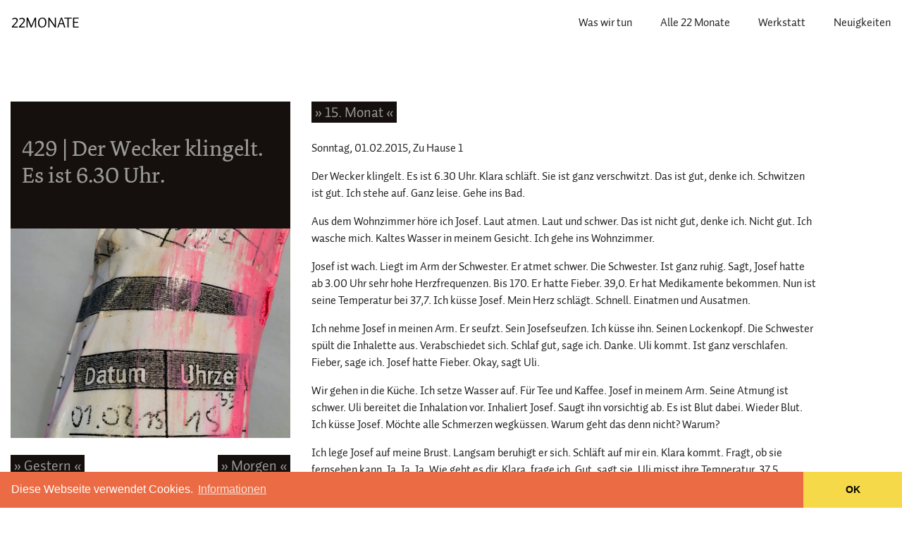

--- FILE ---
content_type: text/html; charset=utf-8
request_url: https://www.22monate.de/der-1-2-2015/
body_size: 6398
content:
<!DOCTYPE html>
<html lang="de">

<head>
    <meta charset="UTF-8">
    <meta name="viewport" content="width=device-width, initial-scale=1, shrink-to-fit=no">
    <title>429 | Der Wecker klingelt. Es ist 6.30 Uhr.</title>
    <!-- Bootstrap CSS -->
    <link rel="stylesheet" href="https://www.22monate.de/assets/css/bootstrap.min.css?v=1a66254280">
    <!-- FontAwesome CSS -->
    <link rel="stylesheet" href="https://www.22monate.de/assets/css/all.min.css?v=1a66254280">
    <!-- Google Fonts
    <link href="https://fonts.googleapis.com/css?family=Poppins:400,600,700,800" rel="stylesheet"> -->
    <!--AOS.JS-->
    <link rel="stylesheet" href="https://unpkg.com/aos@next/dist/aos.css" />
    <!-- Lightbox CSS -->
    <link rel="stylesheet" href="https://www.22monate.de/assets/css/lightbox.min.css?v=1a66254280">
    
    <link rel="stylesheet" href="https://www.22monate.de/assets/css/animate.css?v=1a66254280">
    <!-- Main Stylesheet -->
    <link rel="stylesheet" href="https://www.22monate.de/assets/css/style.css?v=1a66254280">
    <!-- Ulrich CSS -->
    <link rel="stylesheet" href="https://www.22monate.de/assets/css/ulrich.css?v=1a66254280">
    <!-- Responsive CSS -->
    <link rel="stylesheet" href="https://www.22monate.de/assets/css/responsive.css?v=1a66254280"> 
    <meta name="description" content="Herzfrequenz 121. Sauerstoffsättigung 99. Alles gut, denke ich. Alles gut. Ich freue mich. Darf ich das? Mich freuen? Hoffen, dass alles gut ist? Jetzt. Für diesen Moment. Ich mache es einfach. Freue mich über diesen guten Moment.">
    <link rel="canonical" href="https://www.22monate.de/der-1-2-2015/">
    <meta name="referrer" content="no-referrer-when-downgrade">
    
    <meta property="og:site_name" content="22MONATE">
    <meta property="og:type" content="article">
    <meta property="og:title" content="429 | Der Wecker klingelt. Es ist 6.30 Uhr.">
    <meta property="og:description" content="Herzfrequenz 121. Sauerstoffsättigung 99. Alles gut, denke ich. Alles gut. Ich freue mich. Darf ich das? Mich freuen? Hoffen, dass alles gut ist? Jetzt. Für diesen Moment. Ich mache es einfach. Freue mich über diesen guten Moment.">
    <meta property="og:url" content="https://www.22monate.de/der-1-2-2015/">
    <meta property="og:image" content="https://www.22monate.de/content/images/2019/01/2015-02-01.jpg">
    <meta property="article:published_time" content="2019-02-01T05:54:00.000Z">
    <meta property="article:modified_time" content="2021-01-29T19:11:41.000Z">
    <meta property="article:tag" content="15. Monat">
    <meta property="article:tag" content="Zu Hause 1">
    
    <meta name="twitter:card" content="summary_large_image">
    <meta name="twitter:title" content="429 | Der Wecker klingelt. Es ist 6.30 Uhr.">
    <meta name="twitter:description" content="Herzfrequenz 121. Sauerstoffsättigung 99. Alles gut, denke ich. Alles gut. Ich freue mich. Darf ich das? Mich freuen? Hoffen, dass alles gut ist? Jetzt. Für diesen Moment. Ich mache es einfach. Freue mich über diesen guten Moment.">
    <meta name="twitter:url" content="https://www.22monate.de/der-1-2-2015/">
    <meta name="twitter:image" content="https://www.22monate.de/content/images/2019/01/2015-02-01.jpg">
    <meta name="twitter:label1" content="Written by">
    <meta name="twitter:data1" content="Anne ">
    <meta name="twitter:label2" content="Filed under">
    <meta name="twitter:data2" content="15. Monat, Zu Hause 1">
    <meta property="og:image:width" content="982">
    <meta property="og:image:height" content="736">
    
    <script type="application/ld+json">
{
    "@context": "https://schema.org",
    "@type": "Article",
    "publisher": {
        "@type": "Organization",
        "name": "22MONATE",
        "url": "https://www.22monate.de/",
        "logo": {
            "@type": "ImageObject",
            "url": "https://www.22monate.de/favicon.ico",
            "width": 48,
            "height": 48
        }
    },
    "author": {
        "@type": "Person",
        "name": "Anne ",
        "url": "https://www.22monate.de/author/anne/",
        "sameAs": []
    },
    "headline": "429 | Der Wecker klingelt. Es ist 6.30 Uhr.",
    "url": "https://www.22monate.de/der-1-2-2015/",
    "datePublished": "2019-02-01T05:54:00.000Z",
    "dateModified": "2021-01-29T19:11:41.000Z",
    "image": {
        "@type": "ImageObject",
        "url": "https://www.22monate.de/content/images/2019/01/2015-02-01.jpg",
        "width": 982,
        "height": 736
    },
    "keywords": "15. Monat, Zu Hause 1",
    "description": "Herzfrequenz 121. Sauerstoffsättigung 99. Alles gut, denke ich. Alles gut. Ich freue mich. Darf ich das? Mich freuen? Hoffen, dass alles gut ist? Jetzt. Für diesen Moment. Ich mache es einfach. Freue mich über diesen guten Moment.",
    "mainEntityOfPage": "https://www.22monate.de/der-1-2-2015/"
}
    </script>

    <meta name="generator" content="Ghost 6.13">
    <link rel="alternate" type="application/rss+xml" title="22MONATE" href="https://www.22monate.de/rss/">
    <script defer src="https://cdn.jsdelivr.net/ghost/portal@~2.56/umd/portal.min.js" data-i18n="true" data-ghost="https://www.22monate.de/" data-key="4427bbc042b1f3935455a1373c" data-api="https://22-monate.ghost.io/ghost/api/content/" data-locale="de" crossorigin="anonymous"></script><style id="gh-members-styles">.gh-post-upgrade-cta-content,
.gh-post-upgrade-cta {
    display: flex;
    flex-direction: column;
    align-items: center;
    font-family: -apple-system, BlinkMacSystemFont, 'Segoe UI', Roboto, Oxygen, Ubuntu, Cantarell, 'Open Sans', 'Helvetica Neue', sans-serif;
    text-align: center;
    width: 100%;
    color: #ffffff;
    font-size: 16px;
}

.gh-post-upgrade-cta-content {
    border-radius: 8px;
    padding: 40px 4vw;
}

.gh-post-upgrade-cta h2 {
    color: #ffffff;
    font-size: 28px;
    letter-spacing: -0.2px;
    margin: 0;
    padding: 0;
}

.gh-post-upgrade-cta p {
    margin: 20px 0 0;
    padding: 0;
}

.gh-post-upgrade-cta small {
    font-size: 16px;
    letter-spacing: -0.2px;
}

.gh-post-upgrade-cta a {
    color: #ffffff;
    cursor: pointer;
    font-weight: 500;
    box-shadow: none;
    text-decoration: underline;
}

.gh-post-upgrade-cta a:hover {
    color: #ffffff;
    opacity: 0.8;
    box-shadow: none;
    text-decoration: underline;
}

.gh-post-upgrade-cta a.gh-btn {
    display: block;
    background: #ffffff;
    text-decoration: none;
    margin: 28px 0 0;
    padding: 8px 18px;
    border-radius: 4px;
    font-size: 16px;
    font-weight: 600;
}

.gh-post-upgrade-cta a.gh-btn:hover {
    opacity: 0.92;
}</style>
    <script defer src="https://cdn.jsdelivr.net/ghost/sodo-search@~1.8/umd/sodo-search.min.js" data-key="4427bbc042b1f3935455a1373c" data-styles="https://cdn.jsdelivr.net/ghost/sodo-search@~1.8/umd/main.css" data-sodo-search="https://22-monate.ghost.io/" data-locale="de" crossorigin="anonymous"></script>
    
    <link href="https://www.22monate.de/webmentions/receive/" rel="webmention">
    <script defer src="/public/cards.min.js?v=1a66254280"></script>
    <link rel="stylesheet" type="text/css" href="/public/cards.min.css?v=1a66254280">
    <script defer src="/public/member-attribution.min.js?v=1a66254280"></script>
    <script defer src="/public/ghost-stats.min.js?v=1a66254280" data-stringify-payload="false" data-datasource="analytics_events" data-storage="localStorage" data-host="https://www.22monate.de/.ghost/analytics/api/v1/page_hit"  tb_site_uuid="0b147b3d-47de-482a-983a-e87d8d3ba9a7" tb_post_uuid="c7d49737-b6ed-4884-8ab5-44058258b2af" tb_post_type="post" tb_member_uuid="undefined" tb_member_status="undefined"></script><style>:root {--ghost-accent-color: #15171A;}</style>
    <head><meta name="Description" content="Ein Blog für unseren schwerst lebensverkürzt kranken, palliativmedizinisch versorgten Sohn Josef. Ein 22 Monate langes Leben und Sterben. Auf der Kinder-Intensivstation, zu Haus mit SAPV und Kinder-Intensivpflegedienst, im Kinderhospiz.">
   <meta name="google-site-verification" content="g5LTrLvn0UAI2HOp9bdnHMoV2pyftVLVJpxGdslmxmU" />
<meta property="og:image" content="https://www.22monate.de/assets/images/ggmbh.jpg" />
</head>
<link rel="stylesheet" type="text/css" href="//cdnjs.cloudflare.com/ajax/libs/cookieconsent2/3.0.3/cookieconsent.min.css" />
<script src="//cdnjs.cloudflare.com/ajax/libs/cookieconsent2/3.0.3/cookieconsent.min.js"></script>
<script>

window.addEventListener("load", function(){
window.cookieconsent.initialise({
  "palette": {
    "popup": {
      "background": "#eb6c44",
      "text": "#ffffff"
    },
    "button": {
      "background": "#f5d948"
    }
  },
  "theme": "edgeless",
  "content": {
    "message": "Diese Webseite verwendet Cookies.",
    "dismiss": "OK",
    "link": "Informationen",
    "href": "/impressum/"
  }
})});

</script>
    <style>.post-bg{color:#9a9a96;background:#15100e}</style>
</head>

<body class="post-template tag-15-monat tag-zu-hause-1">

    <!-- Start Header -->
<header class="head-main">
  <div class="container-fluid">
      <div class="row">
        <!--navbar end-->
        
<div class="navbar box-shadow d-flex aligns-item-end d-lg-none py-0">
    <a href="https://www.22monate.de" class="navbar-brand">22MONATE</a>
    <a class="nav-button"><span id="nav-icon3"><span></span><span></span><span></span><span></span></span></a>
</div>
<div class="fixed-top main-menu navbar-expand-sm d-lg-none">
    <div class="flex-center p-5">
        <ul class="nav flex-column">
            <li class="nav-item delay-1"><a class="nav-link" href="/was-wir-tun/">Was wir tun</a></li>
            <li class="nav-item delay-1"><a class="nav-link" href="/alle-monate/">Alle 22 Monate</a></li>
            <li class="nav-item delay-1"><a class="nav-link" href="/tag/werkstatt/">Werkstatt</a></li>
            <li class="nav-item delay-1"><a class="nav-link" href="/tag/news/">Neuigkeiten</a></li>
            <li class="nav-item delay-1"><a class="nav-link" href="https://www.twitter.com/22monate">Twitter</a></li>
          <li class="nav-item delay-1"><a class="nav-link" href="https://www.instagram.com/22monate">Instagram</a></li>
        </ul>
        
    </div>
 </div>

<nav class="navbar navbar-expand-md desktop-view pt-0">
    <a class="navbar-brand" href="https://www.22monate.de">22MONATE</a>
    <button class="navbar-toggler" type="button" data-toggle="collapse" data-target="#navbarSupportedContent" aria-controls="navbarSupportedContent" aria-expanded="false" aria-label="Toggle navigation">
        <span class="fas fa-bars"></span>
    </button>
    <div class="collapse navbar-collapse desktop-menu" id="navbarSupportedContent">
	<ul class="navbar-nav ml-auto">
          <li class="nav-item"><a href="/projekt/">Was wir tun</a></li>
          <li class="nav-item"><a href="/alle-monate/">Alle 22 Monate</a></li>
          <li class="nav-item"><a href="/tag/werkstatt/">Werkstatt</a></li>
          <li class="nav-item"><a href="/tag/news/">Neuigkeiten</a></li>
          
	 </ul>
    </div>
</nav>


        <!--main-menu end-->
      </div>
  </div>
</header>
<!-- End Header -->       <div class="container-fluid py-5">
</div>
<div class="post-area-wrapper py-5">
      <div class="container-fluid">
          <div class="row">
              <div class="col-md-4">
                  <div class="post-aside">
                       <div class="d-none d-md-block">
                            <div class="post-bg px-3 py-5">  
                                <h2 style="font-style: bold;">429 | Der Wecker klingelt. Es ist 6.30 Uhr.</h2>
                            </div>
                            <a class="img-fluid post-image" href="/content/images/2019/01/2015-02-01.jpg" data-lightbox="image-1">
                            <img class="img-fluid" src="/content/images/2019/01/2015-02-01.jpg" alt="429 | Der Wecker klingelt. Es ist 6.30 Uhr.">
                            </a>
                        </div>
                        <div class="d-xs-block d-md-none">
                            <div class="post-bg px-3 py-5">  
                                <h2 class="heading-style-1">429 | Der Wecker klingelt. Es ist 6.30 Uhr.</h2>
                            </div>
                            <img class="img-fluid" src="/content/images/2019/01/2015-02-01.jpg" alt="429 | Der Wecker klingelt. Es ist 6.30 Uhr.">
                        </div>
                      
                  <div class="post-pagination hidden-sm py-4">
                      
                               <a class="float-left primary-btn post-bg" style="font-size: 20px;padding:0 4px;white-space: nowrap;" href="/der-31-1-2015/">&#xbb; Gestern &#xab;</a>
                       
                               <a class="float-right primary-btn post-bg" style="font-size: 20px;padding:0 4px;white-space: nowrap;" href="/der-2-2-2015/">&#xbb; Morgen &#xab;</a>
                    
                     </div>
                  </div>
              </div>
              <div class="col-md-7">
                 <div class="post-content">
                         <div class="pb-4 pt-3 pt-md-0">
                             <a class="primary-btn post-bg" style="font-size: 20px;padding:0 4px;white-space: nowrap;" href="/tag/15-monat/">&#xbb; 15. Monat &#xab;</a>
                         </div>
                      
                    
                      <div> 
                          <p><time class="post-card-datum" datetime="2019-02-01T06:54:00.00Z"> 01.02.2019 </time>, Zu Hause 1</p>
                      </div>
                    
                      <div class="post-descr">
                        <!--kg-card-begin: html--><p>Der Wecker klingelt. Es ist 6.30 Uhr. Klara schläft. Sie ist ganz verschwitzt. Das ist gut, denke ich. Schwitzen ist gut. Ich stehe auf. Ganz leise. Gehe ins Bad.</p>
<p>Aus dem Wohnzimmer höre ich Josef. Laut atmen. Laut und schwer. Das ist nicht gut, denke ich. Nicht gut. Ich wasche mich. Kaltes Wasser in meinem Gesicht. Ich gehe ins Wohnzimmer.</p>
<p>Josef ist wach. Liegt im Arm der Schwester. Er atmet schwer. Die Schwester. Ist ganz ruhig. Sagt, Josef hatte ab 3.00 Uhr sehr hohe Herzfrequenzen. Bis 170. Er hatte Fieber. 39,0. Er hat Medikamente bekommen. Nun ist seine Temperatur bei 37,7. Ich küsse Josef. Mein Herz schlägt. Schnell. Einatmen und Ausatmen.</p>
<p>Ich nehme Josef in meinen Arm. Er seufzt. Sein Josefseufzen. Ich küsse ihn. Seinen Lockenkopf. Die Schwester spült die Inhalette aus. Verabschiedet sich. Schlaf gut, sage ich. Danke. Uli kommt. Ist ganz verschlafen. Fieber, sage ich. Josef hatte Fieber. Okay, sagt Uli.</p>
<p>Wir gehen in die Küche. Ich setze Wasser auf. Für Tee und Kaffee. Josef in meinem Arm. Seine Atmung ist schwer. Uli bereitet die Inhalation vor. Inhaliert Josef. Saugt ihn vorsichtig ab. Es ist Blut dabei. Wieder Blut. Ich küsse Josef. Möchte alle Schmerzen wegküssen. Warum geht das denn nicht? Warum?</p>
<span id="weiterlesen"></span>
<p>Ich lege Josef auf meine Brust. Langsam beruhigt er sich. Schläft auf mir ein. Klara kommt. Fragt, ob sie fernsehen kann. Ja. Ja. Ja. Wie geht es dir, Klara, frage ich. Gut, sagt sie. Uli misst ihre Temperatur. 37,5. Einatmen und Ausatmen.</p>
<p>Uli bereitet das Frühstück vor. Aufbackbrötchen in den Ofen. Josef ist eingeschlafen. War so erschöpft. Von der Nacht. Vom schweren Atmen. Ich lege Josef vorsichtig in sein Bett. Sein Körnerschaf in seinem Arm. Herzfrequenz 127. Sauerstoffsättigung 94.</p>
<p>Ich rufe beim SAPV-Team an. Erzähle. Vom Fieber. Beobachten, sagt die Schwester. Beobachten. Anrufen. Immer anrufen, wenn wir es brauchen. Immer. Ja, sage ich. Ja. Wollte Bescheid geben. Das Fieber. Einatmen und Ausatmen.</p>
<p>Ich gebe Josef vorsichtig Tee. Etwas Brei. Ganz wenig. Im Schlaf. Medikamente auch. Klara bekommt Frühstück an ihr Bett. Sie hat Appetit. Das ist gut.</p>
<p>Um 12.00 Uhr klingelt es. Die Schwester. Josef wird wach. Inhalation. Absaugen. Temperatur 36,8. Kein Fieber mehr. Einatmen und Ausatmen. Kein Fieber. Ich ziehe Josef vorsichtig um. Küsse ihn. Bin erleichtert. Ein wenig. Kein Fieber mehr. Keine Krise. Vielleicht? Freu dich nicht zu früh, schießt es in meinen Kopf. Freu dich nicht zu früh. Einatmen und Ausatmen.</p>
<p>Störende Gedanken wegatmen. Wenn das doch nur ginge. Uli und ich packen Kisten. Bauen Regale ab. Schränke. Josef ist immer mal wieder wach. Schläft dann. Kurz. Ist wach. Temperatur 37,0. Herzfrequenz 124. Sauerstoffsättigung 97. Schläft dann wieder.</p>
<p>Klara geht es besser. Sie bleibt im Bett. Den ganzen Tag. Kein Fieber mehr. Klara schläft ab und an. Ist wach. Hört Hörspiel. Liest. Schaut fern. Wir packen. Schrauben.</p>
<p>Gegen 17.00 Uhr verabschieden wir die Schwester. Ich halte Josef. Mache Pause vom Packen und Schrauben. Uli holt Pizza von dem Lokal aus unserem Haus. Für Klara gibt es noch einen Lutscher dazu. Zusammen essen wir. Im Schlafzimmer. Sitzen und liegen in unserem Bett. Schauen Kinderfernsehen dabei. Das ist schön. Ich bin glücklich.</p>
<p>Kurz. Das Gefühl von Glück erreicht mich. Schiebt sich durch die ganzen Gedanken, Sorgen, Erwartungen durch. Einen kurzen Moment bin ich im Jetzt. Uli zieht Josef um. Inhaliert ihn. Saugt ihn ab. Bringt ihn wieder. Meinen Josef.</p>
<p>Das Telefon klingelt. Die Schwester vom SAPV-Team. Fragt, wie es Josef geht. Besser, sagt Uli. Besser. Kein Fieber. Mehr. Gut, sagt sie. Gut. Josef schläft ein. Ich auch. Fast. Klara liegt neben mir. Uli neben Klara. Wie schön das ist.</p>
<p>Um 21.30 Uhr klingelt es. Die Schwester. Ich lege Josef vorsichtig in sein Bett. Herzfrequenz 121. Sauerstoffsättigung 99. Alles gut, denke ich. Alles gut. Ich freue mich. Darf ich das? Mich freuen? Hoffen, dass alles gut ist? Jetzt. Für diesen Moment. Ich mache es einfach. Freue mich über diesen guten Moment. Wir gehen ins Bett. Schlafen.</p><!--kg-card-end: html--><!--kg-card-begin: html--><img src="https://vg01.met.vgwort.de/na/87963bcbdd7c4624a40a338d9f85ac40" width="1" height="1" alt=""><!--kg-card-end: html-->
                      </div>
                      <p>Zuletzt aktualisiert am: 29.01.2021</p>
                      <br>
                      <a title="Jetzt spenden für „Unterstütze unser einmaliges Blogprojekt '22 Monate' auf betterplace.org!" target="_blank" href="https://www.betterplace.org/de/projects/70779-unterstutze-unser-einmaliges-blogprojekt-22-monate/donations/new?utm_campaign=donate_btn&utm_content=project%2370779&utm_medium=external_banner&utm_source=projects"><img style="border:0px" alt="Jetzt Spenden! Das Spendenformular wird von betterplace.org bereit gestellt." width="160" height="100" src="https://betterplace-assets.betterplace.org/static-images/projects/donation-button-de.png" /></a>
                      <p>❤️ <a href="/unterstuetzen/">Mehr darüber, wie du uns unterstützen kannst.</a></p>
                 </div>
                 <div class="post-pagination visible-sm pt-4">
                               <a class="float-left primary-btn post-bg" style="font-size: 20px;padding:0 4px;white-space: nowrap;" href="/der-31-1-2015/">&#xbb; Gestern &#xab;</a>
                       
                               <a class="float-right primary-btn post-bg" style="font-size: 20px;padding:0 4px;white-space: nowrap;" href="/der-2-2-2015/">&#xbb; Morgen &#xab;</a>
                 </div>
              </div>
          </div>
      </div>
  </div>
<script>

</script>
    <!-- Start Footer -->
<footer class="py-5 bg-gray">
    <div class="container-fluid">
        <div class="row">
            <div class="col-lg-4 col-md-6">
                <div class="footer-widget mb-sm-5">
                    <div class="tags-widget">
                        <div class="widget-title pb-2">
                            <h3>Andere über uns</h3>
                        </div>
                        <ul>
                            <li>
                                <a class="twitter" href="/presse/">Presseschau</a>
                            </li>
                        </ul>  
                            
                    </div>    
                </div>
            </div>
            <div class="col-lg-4 col-md-6">
                <div class="footer-widget mb-sm-5">
                    <div class="tags-widget">
                        <div class="widget-title pb-2">
                            <h3>Vernetzen</h3>
                        </div>  
                        <ul>
                            <li><a class="twitter" href="https://twitter.com/22monate">
                                Twitter
                                </a></li>
                            <li><a class="instagram" href="https://www.instagram.com/22monate">
                                Instagram
                                </a></li>
                            <li><a class="facebook" href="https://www.facebook.com/22monate">
                                Facebook
                                </a></li>
                        </ul>
                    </div>
                </div>
            </div>
            <div class="col-lg-4 col-md-6">
                <div class="footer-widget mb-sm-5">
                    <div class="tags-widget">
                        <div class="widget-title pb-2">
                                <h3>Newsletter und Impressum</h3>
                        </div>
                        <ul>
                                
                                <li><a href="http://eepurl.com/dbFRFH">Newsletter abonnieren</a></li>
                        </ul>    
                        <ul>    
                                <li><a class="twitter" href="/impressum/">
                                    Datenschutz & Impressum 
                                </a></li>
                        </ul>
                        <div class="footer-copyright pt-3">
                        <a href="https://ghost.org" target="_blank" rel="noopener">Powered by Ghost,</a>
                        <a href="https://www.22monate.de">&copy;2026 by 22MONATE</a>
                        </div>  
                    </div>
                </div>    
            </div>
        </div>
    </div>
</footer>
<!-- End Footer -->    
    <!-- JS Library -->
    <script src="https://www.22monate.de/assets/js/jquery-3.3.1.min.js?v=1a66254280"></script>
    <!-- Poper JS -->
    <script src="https://www.22monate.de/assets/js/popper.min.js?v=1a66254280"></script>
    <!-- Bootstrap JS -->
    <script src="https://www.22monate.de/assets/js/bootstrap.min.js?v=1a66254280"></script>
    <!-- AOS JS -->
    <script src="https://unpkg.com/aos@next/dist/aos.js"></script>
    <script>
    AOS.init();
    </script>
    <!--MARK JS-
    <script src="https://cdnjs.cloudflare.com/ajax/libs/mark.js/8.11.1/jquery.mark.min.js"></script>
    ->
    <!-- Ghost content API
    <script src="https://unpkg.com/@tryghost/content-api@1.2.1/umd/content-api.min.js"></script>
    -->
    <!-- Chart JS-->
    <script src="https://cdn.jsdelivr.net/npm/chart.js@2.8.0/dist/Chart.min.js"></script>
    
    
    <!-- Lightbox JS-->
    <script src="https://www.22monate.de/assets/js/lightbox.min.js?v=1a66254280"></script>
    <!-- Main JS -->
    <script src="https://www.22monate.de/assets/js/custom.js?v=1a66254280"></script>
    
</body>

</html>

--- FILE ---
content_type: text/css; charset=UTF-8
request_url: https://www.22monate.de/assets/css/style.css?v=1a66254280
body_size: 3367
content:


body {
	font-size: 16px;
	color: #222222;
	font-family: 'Poppins', sans-serif;
	font-weight: 400;
}
/*
Default style
*/
.active-color {
	color:#EB4511; /*#ff5252;*/
}
.default-color {
	color:#232323;
}
.height-500{
	height:500px;
    background-position:center center;
}

.height-350{
	height:350px;
    background-position:center center;
}
.m-height-500 {
	max-height:500px;
	object-fit:cover;
	background-position:center center;
}
.m-height-350 {
	height:350px;
	object-fit:cover;
	background-position:center center;
}
.heading-style-1 a {
	color:#fff;
	font-size:36px;
	text-transform:capitalize;
	-webkit-transition:all .2s linear 0s;
	-o-transition:all .2s linear 0s;
	transition:all .2s linear 0s;
}
.heading-style-1{
	font-size:36px;
	text-transform:capitalize;
	-webkit-transition:all .2s linear 0s;
	-o-transition:all .2s linear 0s;
	transition:all .2s linear 0s;
}
.heading-style-1 a:hover {
	text-decoration:none;
	color:#ff5252;
}
.heading-style-heavy {
	color:#fff;
	font-weight: 600;
	font-size:48px;
}
.bg-semi-black {
	background-color: #232323;
}
.heading-style-active {
	color:#df314a;
	font-size:20px;
}
.heading-style-3 a {
	color:#fff;
	font-size:22px;
	text-transform: capitalize;
	-webkit-transition: all .2s linear 0s;
	-o-transition: all .2s linear 0s;
	transition: all .2s linear 0s;
}
.heading-style-3 a:hover {
 text-decoration: none;
 color:#ff5252;
}
.heading-style-bold {
	margin-bottom:0;
	line-height:1;
	font-weight:600;
}
.sm-btn {
	display:inline-block;
	font-weight:600;
	font-size:16px;
	text-transform: capitalize;
	margin-top:10px;

}
.sm-btn:hover {
	color:#ff5252;
	opacity:0.8;
	text-decoration: none;
}
.bg-gray {
	background-color:#f7f7f7;
}
.primary-btn {
	background-color:#262626;
	padding:10px 15px;
}
.primary-btn:hover {
	text-decoration: none;
	background-color: #ff5252;
}
.section-spacing {
	padding-top:100px;
	padding-bottom:100px;
}
/*
Header Style
*/
/* Menu CSS */
.main-menu {
  width: 100%;
  height: 100%;
  opacity: 0;
  visibility: hidden;
}

.nav-open .main-menu {
  opacity: 1;
  visibility: visible;
  background: rgba(0, 0, 0, 0.92);
  z-index: 999;
}
.nav-open .container-fluid {
	position:relative;
	z-index:-1;
	
}
body.nav-open {
	overflow:hidden;
}
.main-menu .nav li a {
  color: #FFF;
  font-size: 25px;
  font-weight: 600;
}

.main-menu .nav li {
  opacity: 0;
  -webkit-transform: translateY(-40px);
  -ms-transform: translateY(-40px);
      transform: translateY(-40px);
  -webkit-animation-timing-function: cubic-bezier(0.45, 0.005, 0, 1);
  animation-timing-function: cubic-bezier(0.45, 0.005, 0, 1);
}

.nav-open .main-menu .nav li {
  opacity: 1;
  -webkit-transform: translateY(0px);
  -ms-transform: translateY(0px);
      transform: translateY(0px);
  -webkit-transition: -webkit-transform 0.2s, opacity 0.2s;
  -webkit-transition: opacity 0.2s, -webkit-transform 0.2s;
  transition: opacity 0.2s, -webkit-transform 0.2s;
  -o-transition: transform 0.2s, opacity 0.2s;
  transition: transform 0.2s, opacity 0.2s;
  transition: transform 0.2s, opacity 0.2s, -webkit-transform 0.2s;
}

.main-menu .nav li.delay-1 {
  -webkit-transition-delay: 0.1s;
  -o-transition-delay: 0.1s;
  transition-delay: 0.1s;
}

.main-menu .nav li.delay-2 {
  -webkit-transition-delay: 0.2s;
  -o-transition-delay: 0.2s;
  transition-delay: 0.2s;
}

.main-menu .nav li.delay-3 {
  -webkit-transition-delay: 0.3s;
  -o-transition-delay: 0.3s;
  transition-delay: 0.3s;
}

.main-menu .nav li.delay-4 {
  -webkit-transition-delay: 0.2s;
  -o-transition-delay: 0.2s;
  transition-delay: 0.2s;
}

.main-menu .nav li.delay-5 {
  -webkit-transition-delay: 0.5s;
  -o-transition-delay: 0.5s;
  transition-delay: 0.5s;
}

.main-menu .nav li.delay-6 {
  -webkit-transition-delay: 0.6s;
  -o-transition-delay: 0.6s;
  transition-delay: 0.6s;
}

.main-menu .nav li.delay-7 {
  -webkit-transition-delay: 0.7s;
  -o-transition-delay: 0.7s;
  transition-delay: 0.7s;
}

.main-menu .nav li.delay-8 {
  -webkit-transition-delay: 0.8s;
  -o-transition-delay: 0.8s;
  transition-delay: 0.8s;
}

.main-menu .nav li.delay-9 {
  -webkit-transition-delay: 0.9s;
  -o-transition-delay: 0.9s;
  transition-delay: 0.9s;
}

.nav-button {
  position: relative;
  z-index: 1111;
  height: 42px;
  display: block;
  padding: 12px 0;
}

.nav-button #nav-icon3 {
  width: 24px;
  height: 22px;
  display: inline-block;
  position: relative;
  -webkit-transform: rotate(0deg);
  -ms-transform: rotate(0deg);
      transform: rotate(0deg);
  -webkit-transition: 0.5s ease-in-out;
  -o-transition: 0.5s ease-in-out;
  transition: 0.5s ease-in-out;
  cursor: pointer;
}

.nav-button #nav-icon3 span {
  display: block;
  position: absolute;
  height: 3px;
  width: 100%;
  background: #FE6061;
  border-radius: 9px;
  opacity: 1;
  left: 0;
  -webkit-transform: rotate(0deg);
  -ms-transform: rotate(0deg);
      transform: rotate(0deg);
  -webkit-transition: 0.25s ease-in-out;
  -o-transition: 0.25s ease-in-out;
  transition: 0.25s ease-in-out;
}

.nav-button #nav-icon3 span:nth-child(1) {
  top: 0;
}

.nav-button #nav-icon3 span:nth-child(2), #nav-icon3 span:nth-child(3) {
  top: 7px;
}

.nav-button #nav-icon3 span:nth-child(4) {
  top: 14px;
}

.nav-open #nav-icon3 span:nth-child(1) {
  top: 9px;
  width: 0;
  left: 50%;
}

.nav-open #nav-icon3 span:nth-child(2) {
  -webkit-transform: rotate(45deg);
  -ms-transform: rotate(45deg);
      transform: rotate(45deg);
}

.nav-open #nav-icon3 span:nth-child(3) {
  -webkit-transform: rotate(-45deg);
  -ms-transform: rotate(-45deg);
      transform: rotate(-45deg);
}

.nav-open #nav-icon3 span:nth-child(4) {
  top: 9px;
  width: 0;
  left: 50%;
}

.flex-center {
  display: -webkit-box;
  display: -ms-flexbox;
  display: flex;
  -webkit-box-pack: center;
  -ms-flex-pack: center;
  justify-content: center;
  -webkit-box-align: center;
  -ms-flex-align: center;
  align-items: center;
  height: 100%;
}

.nav-link {
  padding: 15px 0;
}
.head-main .navbar {
	width:100%;
}
.head-main .navbar img {
	max-height:70px;
}

/* Desktop Menu */
.desktop-menu ul li,.logo{
	position:relative;
}
.desktop-menu ul li a {
	display:inline-block;
    color: #232323;
    transition: all .8s;
	font-weight:700;
	padding: 20px;
}
/*
.desktop-menu ul li a::before {
	content:"";
	position:absolute;
	width:0;
	height:1px;
	background-color:#fff;
	top:15px;
	left:20px;
	transition:all .4s linear 0s;
}
.desktop-menu ul li a:hover {
	text-decoration:none;
}
.desktop-menu ul li a:hover::before {
	background-color:#ff5252;
	width:25px;
	transition:all .4s linear 0s;
}
.desktop-menu ul li a:hover::after {
   background-color:#ff5252;
	width:25px;
	transition:all .6s linear 0s;
}
.desktop-menu ul li a::after {
	content:"";
	position:absolute;
	width:0;
	height:1px;
	background-color:#fff;
	bottom:15px;
	right:20px;
	transition:all .4s linear 0s;
}
*/
.desktop-menu ul li.search-nav a::before {
	content:none;
}
.desktop-menu ul li.search-nav a::after {
	content:none;
}
.desktop-menu ul li a:hover,.slider-text a:hover {
    color:#ff5252
}
.main-menu-wrapper .navbar-brand {
	   position:relative;
	   color:#fff;
}
.main-menu-wrapper .nav-item a:focus {
	outline:0;
}

/***********
Hero Area Style
*********************/
.single-hero {
	position: relative;
	-webkit-transition:all .2s linear 0s;
	-o-transition:all .2s linear 0s;
	transition:all .2s linear 0s;
}
.single-hero-image a::before {
	content:"";
	position:absolute;
	width:100%;
	height:100%;
	left:0;
	top:0;
	background-color:rgba(0,0,0,.3);
	-webkit-transition:all .2s linear 0s;
	-o-transition:all .2s linear 0s;
	transition:all .2s linear 0s;
	
}

.single-hero-content {
	position:absolute;
	bottom:0;
	padding:30px;
	z-index:5;
}
.single-hero-content p {
	color:#fff;
}
.single-hero-image img {
    max-width: 100%;
    width: 100%;
    object-fit: cover;
    height: 550px;
}
.single-hero-image a {
	position: relative;
	display:inline-block;

}
.post-meta {
	font-style: italic;
	font-weight:600;
	font-size:12px;
}
.post-meta a {
	color:#ff5252;
	font-style:normal;
	padding:0 5px;
}
.post-meta p {
	padding-bottom:5px;
}
.post-desc img {
	max-width:100%;
}

.post-descr img {
	max-width:100%;
}
/*
Static Post Area Style
*/
.static-post p {
	margin-bottom:0;
}
.section-desc {
	padding-top:15px;
}
/*
Category Post One
*/
.cat-style-one-wrap {
	color:#fff;
}
.cat-style-one-wrap p {
	margin-bottom:0;
}
.cat-style-one-wrap .row .col-md-4:nth-of-type(-n+3) {
	margin-bottom:30px;
}
.cat-style-two .row .col-md-3:nth-of-type(-n+4) {
	margin-bottom:30px;
}
/***********
Start Cat Style Two
*****************/

.heading-style-4 a {
	font-size:22px;
    color:#232323;
    text-transform: capitalize;
}
.heading-style-4 a:hover {
	text-decoration: none;
	color:#ff5252;
}
.single-post-cat-2 p {
	margin-bottom:0;
}
.single-post-cat-2 p a {
	padding:0 5px;
}
.single-post-cat-2 i {
	font-size:15px;
}
.single-post-cat-2 .post-img {
	margin-bottom:10px;
}
.cat-style-two .row .col-md-4:nth-of-type(-n+3) {
	margin-bottom:30px;
}
.post-img figure {
	position: relative;
	overflow: hidden;
}
.post-img img {
	width:100%;
}
.imghvr-shutter-out-diag-2 a {
	display:block;
	top:50%;
	left:50%;
	-webkit-transform:translate(-50%,-50%);
	    -ms-transform:translate(-50%,-50%);
	        transform:translate(-50%,-50%);
	bottom:auto;
	text-align:center;
	width:100%;
	height:100%;
	position:absolute;
}
.imghvr-shutter-out-diag-2 a::before {
	content:"";
	position:absolute;
	width:100%;
	height:100%;
	background-color:rgba(0,0,0,.1);
	left:0;
	opacity:0;
	transition:all .2s linear 0s;
}
.imghvr-shutter-out-diag-2 a:hover:before {
	opacity:1;
}
.post-link i {
	font-size:60px;
}
.page-authors .post-link i {
	font-size:55px;
}
.author-info img {
	width:300px;
	height:300px;
	object-fit:cover;
}
/*******
Footer
************/

/* footer-area css here */
footer {
	position:relative;
}
.footer-area{
	background:#2d3032;
	color:rgba(255, 255, 255, 0.61);
}
.footer-area h4{
	margin-bottom:25px
}
.footer-bottom-area{
	background:#2d3032;
	color:rgba(255, 255, 255, 0.61);
	border-top:1px solid #3d4144;
	padding:20px 0px 10px 0px
}
.footer-bottom-area a {
   color:#1DA1F2;
   font-weight:600;
}
.footer-bottom-area a:hover {
   color:#5f5d5d;
}
.footer-logo {
    margin-top: 110px;
    -webkit-transform: rotate(-91deg);
        -ms-transform: rotate(-91deg);
            transform: rotate(-91deg);
	margin-right: 0
}

.footer-logo h2 {
    font-size: 46.04px;
    font-weight: 700;
    color: #898989;
}
.footer-logo h2 a{
	color:#898989	
}
.footer-logo a:hover{
	color:#5f5d5d	
}
.about-us a{
	margin-right:15px;
	color:#fff
}
.tags-widget ul li {
    list-style: none;
    display: inline-block;
    margin-right: 10px;
    border: 1px solid #8F8F90;
    margin-bottom: 13px;
    text-align: center;
}
.tags-widget ul li:hover {
    border-color:#ff5252;
}
.tags-widget ul li a:hover {
	text-decoration:none;
	color:#ff5252;
}
.tags-widget li a {
    color: #232323;
    display: inline-block;
    padding: 10px;	
}
.tags-widget ul {
	padding:0;
}
.single-tag-item {
	background-size:cover;
	position:relative;
	margin-bottom:90px;
}

.tag-name, .tag-count {
	display:inline-block;
}
.single-tag-item-content .tag-count {
	float:right;
}
.tag-name h4 {
	margin-bottom:0;
}
.tag-link {
	position: relative;
	display: block;
	-webkit-transition:all .2s linear 0s;
	-o-transition:all .2s linear 0s;
	transition:all .2s linear 0s;
}
.tag-count h4 {
	margin-bottom:0;
	font-size:16px;
}

.newsleter input[type="email"] {
	width:100%;
	height:50px;
	color:#373636;
	background:#EAEAEA;
	border:none;
	margin-top:0;
	padding-left: 15px;
	margin-bottom:10px;
}
.newsleter button {
	width: 100%;
	background:#262626;
	border:none;
	color:#fff;
	height:50px;
	font-weight:700;
	border-color:transparent;
	-webkit-box-shadow: none;
	        box-shadow: none;
	cursor: pointer;
}
.newsleter button:focus {
	border-color:transparent;
	-webkit-box-shadow: none;
	        box-shadow: none;
	outline:0;
}
.footer-widget ul li a {
	display:inline-block;
	padding:5px 15px;
	color:#232323;
	text-transform:capitalize;
	-webkit-transition-duration: all .2s linear 0s;
	     -o-transition-duration: all .2s linear 0s;
	        transition-duration: all .2s linear 0s;
}
.footer-widget ul li a:hover {
	text-decoration: none;
	color:#ff5252;
}
.tags-widget ul li a:hover {
	background-color:#ff5252;
	color:#fff;
}
/**********************

post Page

************************/
.post-share ul li {
	display:inline-block;
}
.post-share ul li a {
	color:#ff5252;
	padding:5px;
}
.post-tags a:hover {
   color:#ff5252;
   text-decoration:none;
}
.k {
	position:-webkit-sticky;
	position:sticky;
	top:0;
	background-color:#f7f7f7;
	z-index: 5;
}
.visible-sm{
	display:none;
}
/*******************
Tag Page
**************************/
.header-text {
	width:60%;
	margin:0 auto;
	text-align:center;
	position:relative;
	z-index: 3;
	color:#fff;
}
.page-header-content {
	position:relative;
	background-size:cover;
	background-repeat:no-repeat;
}
.page-header-content::before {
	content:"";
	position:absolute;
	width:100%;
	height:100%;
	left:0;
	top:0;
	background-color:rgba(0,0,0,.1);
}
.page-container .single-post-cat-2 {
	margin-bottom:30px;
}

.kg-width-wide img {
  max-width:85vw;
}

.kg-width-full img {
  width:100%;
}

.kg-gallery-container {
    display: flex;
    flex-direction: column;
    margin: 1.5em auto;
    max-width: 1040px;
    width: 100vw;
}

.kg-gallery-row {
    display: flex;
    flex-direction: row;
    justify-content: center;
}
 .kg-gallery-image img {
    display: block;
    margin: 0;
    width: 100%;
    height: 100%;
}
 .kg-gallery-row:not(:first-of-type) {
    margin: 0.75em 0 0 0;
}
 .kg-gallery-image:not(:first-of-type) {
    margin: 0 0 0 0.75em;
}

/* ################ 
404 Css 
################ */
.headerr-text h2 {
  font-weight: 700;
  font-size: 60px;
}

.error-content-area .btn-error a {
  background: #FE6061;
  color: #fff;
  padding: 10px 30px;
  font-weight: 600;
  border-radius: 35px;
  display: inline-block;
  border-radius: 34px;
  -webkit-box-shadow: 0px 15px 40px -5px rgba(42, 154, 108, 0.23);
          box-shadow: 0px 15px 40px -5px rgba(42, 154, 108, 0.23);
  -webkit-transition: 0.2s;
  -o-transition: 0.2s;
  transition: 0.2s;
}
.error-content-area .btn-error a:hover {
  color: #fff !important;
  background: #e23536;
}
.error-content-area .not-found h4 {
  margin: 30px 0;
}

/* ################ 
new for v4: bookmark CSS
################ */
.kg-bookmark-card,
.kg-bookmark-card * {
    box-sizing: border-box;
}

.kg-bookmark-card,
.kg-bookmark-publisher {
    position: relative;
    width: 100%;
}

.kg-bookmark-card a.kg-bookmark-container,
.kg-bookmark-card a.kg-bookmark-container:hover {
    display: flex;
    text-decoration: none;
    border-radius: 3px;
    border: 1px solid rgb(124 139 154 / 25%);
    overflow: hidden;
    color: inherit;
}

.kg-bookmark-content {
    display: flex;
    flex-direction: column;
    flex-grow: 1;
    flex-basis: 100%;
    align-items: flex-start;
    justify-content: flex-start;
    padding: 20px;
    overflow: hidden;
}

.kg-bookmark-title {
    font-size: 1.5rem;
    line-height: 1.4em;
    font-weight: 600;
}

.kg-bookmark-description {
    display: -webkit-box;
    font-size: 1.4rem;
    line-height: 1.5em;
    margin-top: 3px;
    font-weight: 400;
    max-height: 44px;
    overflow-y: hidden;
    opacity: 0.7;
    -webkit-line-clamp: 2;
    -webkit-box-orient: vertical;
}

.kg-bookmark-metadata {
    display: flex;
    align-items: center;
    margin-top: 22px;
    width: 100%;
    font-size: 1.4rem;
    font-weight: 500;
    white-space: nowrap;
}

.kg-bookmark-metadata > *:not(img) {
    opacity: 0.7;
}

.kg-bookmark-icon {
    width: 20px;
    height: 20px;
    margin-right: 6px;
}

.kg-bookmark-author,
.kg-bookmark-publisher {
    display: inline;
}

.kg-bookmark-publisher {
    text-overflow: ellipsis;
    overflow: hidden;
    max-width: 240px;
    white-space: nowrap;
    display: block;
    line-height: 1.65em;
}

.kg-bookmark-metadata > span:nth-of-type(2) {
    font-weight: 400;
}

.kg-bookmark-metadata > span:nth-of-type(2):before {
    content: "•";
    margin: 0 6px;
}

.kg-bookmark-metadata > span:last-of-type {
    overflow: hidden;
    text-overflow: ellipsis;
}

.kg-bookmark-thumbnail {
    position: relative;
    flex-grow: 1;
    min-width: 33%;
}

.kg-bookmark-thumbnail img {
    width: 100%;
    height: 100%;
    object-fit: cover;
    position: absolute;
    top: 0;
    left: 0;
    border-radius: 0 2px 2px 0;
}

--- FILE ---
content_type: text/css; charset=UTF-8
request_url: https://www.22monate.de/assets/css/responsive.css?v=1a66254280
body_size: 147
content:
/* Normal desktop :1200px. */
@media (min-width: 1200px) and (max-width: 1500px) {

}


/* Normal desktop :992px. */
@media (min-width: 992px) and (max-width: 1200px) {

}

@media (min-width: 992px) {
.post-area-wrapper .post-aside {
	position:sticky;
    position: -webkit-sticky;
	top:60px;
}
.heading-style-1 {
    font-size: 5vw;
}
#dot-plot-graph .section:after {
        width: 600px    
}    
}

@media (max-width:991px){
	.desktop-view {
		display:none;
	}
    .blog-text {
    font-size: 22px;
    line-height: 30px;
}
    .heading-style-1 {
    font-size: 30px;

}
    
}

 
/* Tablet desktop :768px. */
@media (min-width: 768px) and (max-width: 991px) {
    .post-area-wrapper .post-aside {
	position:sticky;
    position: -webkit-sticky;
	top:60px;
}
    #dot-plot-graph .section:after {
        width: 350px    
}
}

 
/* small mobile :320px. */
@media (max-width: 767px) {
 
 .cat-style-two .row .col-md-4 {
   margin-bottom:30px;
 } 
 .cat-style-two .row .col-md-4:last-child {
   margin-bottom:0;
 }
 .hidden-sm {
 	display:none;
 }
 .visible-sm {
 	display:block;
 }
.news-date:not(:first-child) {
    padding-top: 5rem;
}
    #dot-plot-graph .section:after {
        width: 250px    
}

}
@media (max-width: 575px) {
.mb-sm-3, .my-sm-3 {
    margin-bottom: 1rem!important;
}
.mb-sm-5, .my-sm-5 {
    margin-bottom: 3rem!important;
}
.mb-sm-4, .my-sm-4 {
    margin-bottom: 1.5rem!important;
}
    .heading-style-1 {
    font-size: 25px;
}
 
/* Large Mobile :480px. */
@media only screen and (min-width: 480px) and (max-width: 767px) {

  
}

--- FILE ---
content_type: application/javascript; charset=UTF-8
request_url: https://www.22monate.de/assets/js/custom.js?v=1a66254280
body_size: 23222
content:




jQuery(document).ready(function(){
// run on DOM ready
// grab target from URL hash (i.e. www.example.com/page-a.html#target-name)

var target = window.location.hash;

// only try to scroll to offset if target has been set in location hash

if ( target != '' ){
    var $target = jQuery(target); 
    jQuery('html, body').stop().animate({
    'scrollTop': $target.offset().top - 150}, // set offset value here i.e. 50
    900, 
    'swing',function () {
    window.location.hash = target - 40 ;
    });
}
});

(function($){
    
//////////////////////    
var text = ["wunderschönen", "sterbenskranken","bezaubernden","schwerst behinderten","einzigartigen" ,"palliativ erkrankten","wundervollen","pflegebedürftigen","außergewöhnlichen","sehr kranken"];
var counter = 2;
var elem = $("#eigenschaft");
setInterval(change, 2000);
function change() {
    elem.fadeOut(function(){
        /*if(counter == 1) {
            elem.html(counter+" Tag");
        }*/
        /*else{*/
            elem.html(counter+" Tage");
        /*}*/
        counter++;
        if(counter > 673) { counter = 0; }
        elem.fadeIn();
    });
}
 /*MARK JS

 $(".post-descr").markRegExp(/Gut,? sage ich[.,]?/gm, {
     "element":"a",
     "className": "gut-sage-ich",
     "acrossElements" : "true",
     
});
    
$("a.gut-sage-ich").attr("href", "/gut-sage-ich-okay-sage-ich/");

$(".post-descr").markRegExp(/Okay,? sage ich[.,]?/gm, {
     "element":"a",
     "className": "okay-sage-ich",
     "acrossElements" : "true",
     
});*
    
$("a.okay-sage-ich").attr("href", "/gut-sage-ich-okay-sage-ich/");
    
 /* Mobile-menu	 */
$('.nav-button').on('click', function(){
  $('body').toggleClass('nav-open');
});

    

/*
<tr id="section-1" class="section">
                <th scope="row">honda</th>
                <td class="dot"><p>25.2km</p></td>
            </tr>
            
    #dot-plot-graph #section-1 { top: 20px; }
    #dot-plot-graph #section-1 .dot { left: 580px; }

*/            
    

// fetch 5 posts, including related tags and authors
//api.posts
//    .browse({limit: 'all', include: 'tags,authors',filter: 'tag:[1-monat,2-monat,3-monat,4-monat,5-monat,6-monat,7-monat,8-monat,9-monat,10-monat,11-monat,12-monat,13-monat,14-monat,15-monat,16-monat,17-monat,18-monat,19-monat,20-monat,21-monat,22-monat]'})
//    .then((posts) => {
//        posts.forEach((post) => {
//            let tags = ['1-monat','2-monat','3-monat','4-monat','5-monat','6-monat','7-monat','8-monat','9-monat','10-monat','11-monat','12-monat','13-monat','14-monat','15-monat','16-monat','17-monat','18-monat','19-monat','20-monat','21-monat','22-monat']
//            tags.forEach((tag) => {
//                //console.log(tag);
//            
//            let matches = post.html.match(new RegExp(/Gut,? sage ich[.,]?/gm));
//            if (matches){
//            //    for monat in tags
//                //console.log(post.primary_tag.name +" " +matches.length);                   
//                        }
//            //console.log(post.html);
//            });
//        });
//    })
//    .catch((err) => {
//        console.error(err);
//    });




/* Ghost content API Localhost   
const api = new GhostContentAPI({
  url: 'http://localhost:2368',
  key: '8a96d45101be11bcd8b62e13e4',
  version: 'v2'
});
*/ 
/* Ghost content API	   
const api = new GhostContentAPI({
  url: 'https://22-monate.ghost.io',
  key: 'ba3ead1de6d398143faa4a46fe',
  version: 'v2'
});
*/
var url = window.location.pathname;
    console.log("URL: "+url);
if (url == "/gut-sage-ich-okay-sage-ich/"){
///////////////////////////////////////Chart JS
/*    
let tags = ['19-monat','20-monat','21-monat','22-monat'];
*/    

//var chart_values={};
var ctx = document.getElementById('myChart').getContext('2d');
//var counter =0;
label.sort((a, b) => a.tagname - b.tagname);
                    //console.log(label);
                    //console.log(JSON.stringify(label[0]));
        let res1 = label.map((e)=>e.haeufigkeit1);
        let res2 = label.map((e)=>e.haeufigkeit2);
        let res3 = label.map((e)=>e.tagname);
        var index, len;

        for (index = 0, len = res3.length; index < len; ++index) {
            res3[index]=res3[index]+".Monat";
        };
        /*console.log("res3"+res3);
        console.log("res1"+res1);
        console.log("res2"+res2);
        console.log(label);*/
        var chart = new Chart(ctx, {
    type: 'horizontalBar',
    data: {
        labels: res3,//['Red', 'Blue', 'Yellow', 'Green', 'Purple', 'Orange','Red', 'Blue', 'Yellow', 'Green', 'Purple', 'Orange'],
        datasets: [{
            label: '"Gut, sage ich" pro 1000 Wörter',
            data: res1,
            backgroundColor: 'rgba(75, 192, 192, 0.3)',
            /*[
                'rgba(255, 99, 132, 0.2)',
                'rgba(54, 162, 235, 0.2)',
                'rgba(255, 206, 86, 0.2)',
                'rgba(75, 192, 192, 0.2)',
                'rgba(153, 102, 255, 0.2)',
                'rgba(255, 159, 64, 0.2)'
            ],*/
            borderColor: 'rgba(75, 192, 192, 1)',
            /*[
                'rgba(255, 99, 132, 1)',
                'rgba(54, 162, 235, 1)',
                'rgba(255, 206, 86, 1)',
                'rgba(75, 192, 192, 1)',
                'rgba(153, 102, 255, 1)',
                'rgba(255, 159, 64, 1)'
            ],*/
            borderWidth: 2
        },
        {
            label: '"Okay, sage ich" pro 1000 Wörter',
            data: res2,
            backgroundColor: 'rgba(75, 192, 100, 0.3)',
            /*[
                'rgba(255, 99, 132, 0.2)',
                'rgba(54, 162, 235, 0.2)',
                'rgba(255, 206, 86, 0.2)',
                'rgba(75, 192, 192, 0.2)',
                'rgba(153, 102, 255, 0.2)',
                'rgba(255, 159, 64, 0.2)'
            ],*/
            borderColor: 'rgba(75, 192, 100, 1)',
            /*[
                'rgba(255, 99, 132, 1)',
                'rgba(54, 162, 235, 1)',
                'rgba(255, 206, 86, 1)',
                'rgba(75, 192, 192, 1)',
                'rgba(153, 102, 255, 1)',
                'rgba(255, 159, 64, 1)'
            ],*/
            borderWidth: 2
        }]
    },
    options: {
        /*events: ['click'],*/
        /*tooltips: {enabled: false},*/
        scales: {
            yAxes: [{
                ticks: {
                    beginAtZero: true
                }
            }],
            xAxes: [{
                stacked: true
            }],
            yAxes: [{
                stacked: true
            }]
        }
    }
});

/////////////////////////////////////////

 
};/*end if URL filter*/

if (url == "/"){
let blog_data='[{"d":"2019-11-30","s":"geburt"},{"d":"2019-12-01","s":"endlose-fahrt"},{"d":"2019-12-02","s":"etwas-geschlafen"},{"d":"2019-12-03","s":"frueh-verlassen-wir"},{"d":"2019-12-04","s":"frueh-durch-die-dunkelheit"},{"d":"2019-12-05","s":"es-ist-dunkel"},{"d":"2019-12-06","s":"nikolaus"},{"d":"2019-12-07","s":"der-7-12"},{"d":"2019-12-08","s":"der-8-12"},{"d":"2019-12-09","s":"der-9-12"},{"d":"2019-12-10","s":"der-10-12"},{"d":"2019-12-11","s":"der-11-12"},{"d":"2019-12-12","s":"der-12-12"},{"d":"2019-12-13","s":"der-13-12"},{"d":"2019-12-14","s":"der-14-12"},{"d":"2019-12-15","s":"der-15-12"},{"d":"2019-12-16","s":"der-16-12"},{"d":"2019-12-18","s":"der-18-12"},{"d":"2019-12-17","s":"der-17-12"},{"d":"2019-12-19","s":"der-19-12"},{"d":"2019-12-20","s":"der-20-12"},{"d":"2019-12-21","s":"der-21-12"},{"d":"2019-12-22","s":"der-22-12"},{"d":"2019-12-23","s":"der-23-12"},{"d":"2019-12-24","s":"der-24-12"},{"d":"2019-12-25","s":"der-25-12"},{"d":"2019-12-26","s":"der-26-12"},{"d":"2019-12-27","s":"der-27-12"},{"d":"2019-12-28","s":"der-28-12"},{"d":"2019-12-29","s":"der-29-12"},{"d":"2019-12-30","s":"der-30-12-13"},{"d":"2019-12-31","s":"der-31-12"},{"d":"2020-01-01","s":"der-1-1-2014"},{"d":"2020-01-02","s":"der-2-1-2014"},{"d":"2020-01-03","s":"der-3-1-2014"},{"d":"2020-01-04","s":"der-4-1-2014"},{"d":"2020-01-05","s":"der-5-1-2014"},{"d":"2020-01-06","s":"der-6-1-2014"},{"d":"2020-01-07","s":"der-7-1-2014"},{"d":"2020-01-08","s":"der-8-1-2014"},{"d":"2020-01-09","s":"der-9-1-2014"},{"d":"2020-01-10","s":"der-10-1-2014"},{"d":"2020-01-11","s":"der-11-1-2014"},{"d":"2020-01-12","s":"der-12-1-2014"},{"d":"2020-01-13","s":"der-13-1-2014"},{"d":"2020-01-14","s":"der-14-1-2014"},{"d":"2020-01-15","s":"der-15-1-2014"},{"d":"2020-01-16","s":"der-16-1-2014"},{"d":"2020-01-17","s":"der-17-1-2014"},{"d":"2020-01-18","s":"der-18-1-2014"},{"d":"2020-01-19","s":"der-19-1-2014"},{"d":"2020-01-20","s":"der-20-1-2014"},{"d":"2020-01-21","s":"der-21-1-2014"},{"d":"2020-01-22","s":"der-22-1-2014"},{"d":"2020-01-23","s":"der-23-1-2014"},{"d":"2020-01-24","s":"der-24-1-2014"},{"d":"2020-01-25","s":"der-25-1-2014"},{"d":"2020-01-26","s":"der-26-1-2014"},{"d":"2020-01-27","s":"der-27-1-2014"},{"d":"2020-01-28","s":"der-28-1-2014"},{"d":"2020-01-29","s":"der-29-1-2014"},{"d":"2020-01-30","s":"der-30-1-2014"},{"d":"2020-01-31","s":"der-31-1-2014"},{"d":"2020-02-01","s":"der-1-2-2014"},{"d":"2020-02-02","s":"der-2-2-2014"},{"d":"2020-02-03","s":"der-3-2-2014"},{"d":"2020-02-04","s":"der-4-2-2014"},{"d":"2020-02-05","s":"der-5-2-2014"},{"d":"2020-02-06","s":"der-6-2-2014"},{"d":"2020-02-07","s":"der-7-2-2014"},{"d":"2020-02-08","s":"der-8-2-2014"},{"d":"2020-02-09","s":"der-9-2-2014"},{"d":"2020-02-10","s":"der-10-2-2014"},{"d":"2020-02-11","s":"der-11-2-2014"},{"d":"2020-02-12","s":"der-12-2-2014"},{"d":"2020-02-13","s":"der-13-2-2014"},{"d":"2020-02-14","s":"der-14-2-2014"},{"d":"2020-02-15","s":"der-15-2-2014"},{"d":"2020-02-16","s":"der-16-2-2014"},{"d":"2020-02-17","s":"der-17-2-2014"},{"d":"2020-02-18","s":"der-18-2-2014"},{"d":"2020-02-19","s":"der-19-2-2014"},{"d":"2020-02-20","s":"der-20-2-2014"},{"d":"2020-02-21","s":"der-21-2-2014"},{"d":"2020-02-22","s":"der-22-2-2014"},{"d":"2020-02-23","s":"der-23-2-2014"},{"d":"2020-02-24","s":"der-24-2-2014"},{"d":"2020-02-25","s":"der-25-2-2014"},{"d":"2020-02-26","s":"der-26-2-2014"},{"d":"2020-02-27","s":"der-27-2-2014"},{"d":"2020-02-28","s":"der-28-2-2014"},{"d":"2020-03-01","s":"der-1-3-2014"},{"d":"2020-03-02","s":"der-2-3-2014"},{"d":"2020-03-03","s":"der-3-3-2014"},{"d":"2020-03-04","s":"der-4-3-2014"},{"d":"2020-03-05","s":"der-5-3-2014"},{"d":"2020-03-06","s":"der-3-6-2014"},{"d":"2020-03-07","s":"der-7-3-2014"},{"d":"2020-03-08","s":"der-8-3-2014"},{"d":"2020-03-09","s":"der-9-3-2014"},{"d":"2020-03-10","s":"der-10-3-2014"},{"d":"2020-03-11","s":"der-11-3-2014"},{"d":"2020-03-12","s":"der-12-3-2014"},{"d":"2020-03-13","s":"der-13-3-2014"},{"d":"2020-03-14","s":"der-14-3-2014"},{"d":"2020-03-15","s":"der-15-3-2014"},{"d":"2020-03-16","s":"der-16-3-2014"},{"d":"2020-03-17","s":"der-17-3-2014"},{"d":"2020-03-18","s":"der-18-3-2014"},{"d":"2020-03-19","s":"der-19-3-2014"},{"d":"2020-03-20","s":"der-20-3-2014"},{"d":"2020-03-21","s":"der-21-3-2014"},{"d":"2020-03-22","s":"der-22-3-2014"},{"d":"2020-03-23","s":"der-23-3-2014"},{"d":"2020-03-24","s":"der-24-3-2014"},{"d":"2020-03-25","s":"der-25-3-2014"},{"d":"2020-03-26","s":"der-26-3-2014"},{"d":"2020-03-27","s":"der-27-3-2014"},{"d":"2020-03-28","s":"der-28-3-2014"},{"d":"2020-03-29","s":"der-29-3-2014"},{"d":"2020-03-30","s":"der-30-3-2014"},{"d":"2020-03-31","s":"der-31-3-2014"},{"d":"2020-04-01","s":"der-1-4-2014"},{"d":"2020-04-02","s":"der-2-4-2014"},{"d":"2020-04-03","s":"der-3-4-2014"},{"d":"2020-04-04","s":"der-4-4-2014"},{"d":"2020-04-05","s":"der-5-4-2014"},{"d":"2020-04-06","s":"der-6-4-2014"},{"d":"2020-04-07","s":"der-7-4-2014"},{"d":"2020-04-08","s":"der-8-4-2014"},{"d":"2020-04-09","s":"der-9-4-2014"},{"d":"2020-04-10","s":"der-10-4-2014"},{"d":"2020-04-11","s":"der-11-4-2014"},{"d":"2020-04-12","s":"der-12-4-2014"},{"d":"2020-04-13","s":"der-13-4-2014"},{"d":"2020-04-14","s":"der-14-4-2014"},{"d":"2020-04-15","s":"der-15-4-2014"},{"d":"2020-04-16","s":"der-16-4-2014"},{"d":"2020-04-17","s":"der-17-4-2014"},{"d":"2020-04-18","s":"der-18-4-2014"},{"d":"2020-04-19","s":"der-19-4-2014"},{"d":"2020-04-20","s":"der-20-4-2014"},{"d":"2020-04-21","s":"der-21-4-2014"},{"d":"2020-04-22","s":"der-22-4-2014"},{"d":"2020-04-23","s":"der-23-4-2014"},{"d":"2020-04-24","s":"der-24-4-2014"},{"d":"2020-04-25","s":"der-25-4-2014"},{"d":"2020-04-26","s":"der-26-4-2014"},{"d":"2020-04-27","s":"der-27-4-2014"},{"d":"2020-04-28","s":"der-28-4-2014"},{"d":"2020-04-29","s":"der-29-4-2014"},{"d":"2020-04-30","s":"der-30-4-2014"},{"d":"2020-05-01","s":"der-1-5-2014"},{"d":"2020-05-02","s":"der-2-5-2014"},{"d":"2020-05-03","s":"der-3-5-2014"},{"d":"2020-05-04","s":"der-4-5-2014"},{"d":"2020-05-05","s":"der-5-5-2014"},{"d":"2020-05-06","s":"der-6-5-2014"},{"d":"2020-05-07","s":"der-7-5-2014"},{"d":"2020-05-08","s":"der-08-05-2014"},{"d":"2020-05-09","s":"der-9-5-2014"},{"d":"2020-05-10","s":"der-10-5-2014"},{"d":"2020-05-11","s":"der-11-5-2014"},{"d":"2020-05-12","s":"der-12-5-2014"},{"d":"2020-05-13","s":"der-13-5-2014"},{"d":"2020-05-14","s":"der-14-5-2014"},{"d":"2020-05-15","s":"der-15-5-2014"},{"d":"2020-05-16","s":"der-5-15-2014"},{"d":"2020-05-17","s":"der-17-5-2014"},{"d":"2020-05-18","s":"der-18-5-2014"},{"d":"2020-05-19","s":"der-19-5-2014"},{"d":"2020-05-20","s":"der-20-5-2014"},{"d":"2020-05-21","s":"der-21-5-2014"},{"d":"2020-05-22","s":"der-22-5-2014"},{"d":"2020-05-23","s":"der-23-5-2014"},{"d":"2020-05-24","s":"der-24-5-2014"},{"d":"2020-05-25","s":"der-25-5-2014"},{"d":"2020-05-26","s":"der-wecker-klingelt-um-5-30-uhr"},{"d":"2020-05-27","s":"der-27-5-2014"},{"d":"2020-05-28","s":"der-28-5-2014"},{"d":"2020-05-29","s":"der-29-5-2014"},{"d":"2020-05-30","s":"der-30-5-2014"},{"d":"2020-05-31","s":"der-31-5-2014"},{"d":"2020-06-01","s":"der-1-6-2014"},{"d":"2020-06-02","s":"der-2-6-2014"},{"d":"2020-06-03","s":"der-3-6-2014-2"},{"d":"2020-06-04","s":"der-4-6-2014"},{"d":"2020-06-05","s":"der-5-6-2014"},{"d":"2020-06-06","s":"der-6-6-2014"},{"d":"2020-06-07","s":"der-7-6-2014"},{"d":"2020-06-08","s":"der-8-6-2014"},{"d":"2020-06-09","s":"der-9-6-2014"},{"d":"2020-06-10","s":"der-10-6-2014"},{"d":"2020-06-11","s":"der-11-6-2014"},{"d":"2020-06-12","s":"der-12-6-2014"},{"d":"2020-06-13","s":"der-13-6-2014"},{"d":"2020-06-14","s":"der-14-6-2014"},{"d":"2020-06-15","s":"der-15-6-2014"},{"d":"2020-06-16","s":"der-16-6-2014"},{"d":"2020-06-17","s":"der-17-6-2014"},{"d":"2020-06-18","s":"der-18-6-2014"},{"d":"2020-06-19","s":"der-19-6-2014"},{"d":"2020-06-20","s":"der-20-06-2014"},{"d":"2020-06-21","s":"der-21-6-2014"},{"d":"2020-06-22","s":"der-22-06-2014"},{"d":"2020-06-23","s":"der-23-6-2014"},{"d":"2020-06-24","s":"der-24-6-2014"},{"d":"2020-06-25","s":"der-25-6-2014"},{"d":"2020-06-26","s":"der-26-6-2014"},{"d":"2020-06-27","s":"der-27-6-2014"},{"d":"2020-06-28","s":"der-28-6-2014"},{"d":"2020-06-29","s":"der-29-6-2014"},{"d":"2020-06-30","s":"der-30-6-2014"},{"d":"2020-07-01","s":"der-1-7-2014"},{"d":"2020-07-02","s":"der-2-7-2014"},{"d":"2020-07-03","s":"der-3-7-2014"},{"d":"2020-07-04","s":"der-4-7-2014"},{"d":"2020-07-05","s":"der-5-7-2014"},{"d":"2020-07-06","s":"der-6-7-2014"},{"d":"2020-07-07","s":"der-7-7-2014"},{"d":"2020-07-08","s":"der-8-7-2014"},{"d":"2020-07-09","s":"der-9-7-2014"},{"d":"2020-07-10","s":"der-10-7-2014"},{"d":"2020-07-11","s":"der-11-7-2014"},{"d":"2020-07-12","s":"der-12-7-2014"},{"d":"2020-07-13","s":"der-13-7-2014"},{"d":"2020-07-14","s":"der-14-7-2014"},{"d":"2020-07-15","s":"der-15-7-2014"},{"d":"2020-07-16","s":"der-16-7-2014"},{"d":"2020-07-17","s":"der-17-7-2014"},{"d":"2020-07-18","s":"der-18-7-2014"},{"d":"2020-07-19","s":"der-19-7-2014"},{"d":"2020-07-20","s":"der-20-7-2014"},{"d":"2020-07-21","s":"der-21-7-2014"},{"d":"2020-07-22","s":"der-22-7-2014"},{"d":"2020-07-23","s":"der-23-7-2014"},{"d":"2020-07-24","s":"der-24-7-2014"},{"d":"2020-07-25","s":"der-25-7-2014"},{"d":"2020-07-26","s":"der-26-7-2014"},{"d":"2020-07-27","s":"der-27-7-2014"},{"d":"2020-07-28","s":"der-28-7-2014"},{"d":"2020-07-29","s":"der-29-7-2014"},{"d":"2020-07-30","s":"der-30-7-2014"},{"d":"2020-07-31","s":"der-31-7-2014"},{"d":"2020-08-01","s":"der-1-8-2014"},{"d":"2020-08-02","s":"der-2-8-2014"},{"d":"2020-08-03","s":"der-3-8-2014"},{"d":"2020-08-11","s":"der-11-8-2014"},{"d":"2020-08-04","s":"der-4-8-2014"},{"d":"2020-08-05","s":"der-5-8-2014"},{"d":"2020-08-06","s":"der-6-8-2014"},{"d":"2020-08-07","s":"der-7-8-2014"},{"d":"2020-08-08","s":"der-8-8-2014"},{"d":"2020-08-09","s":"der-9-8-2014"},{"d":"2020-08-10","s":"der-10-8-2014"},{"d":"2020-08-12","s":"der-12-8-2014"},{"d":"2020-08-13","s":"der-13-8-2014"},{"d":"2020-08-14","s":"der-14-8-2014"},{"d":"2020-08-15","s":"der-15-8-2014"},{"d":"2020-08-16","s":"der-16-8-2014"},{"d":"2020-08-17","s":"der-17-8-2014"},{"d":"2020-08-18","s":"der-18-8-2014"},{"d":"2020-08-19","s":"der-19-8-2014"},{"d":"2020-08-20","s":"der-20-8-2014"},{"d":"2020-08-21","s":"der-21-8-2014"},{"d":"2020-08-22","s":"der-22-8-2014"},{"d":"2020-08-23","s":"der-23-8-2014"},{"d":"2020-08-24","s":"der-24-8-2014"},{"d":"2020-08-25","s":"der-25-8-2014"},{"d":"2020-08-26","s":"der-26-8-2014"},{"d":"2020-08-27","s":"der-27-8-2014"},{"d":"2020-08-28","s":"der-28-8-2014"},{"d":"2020-08-29","s":"der-29-8-2014"},{"d":"2020-08-30","s":"der-30-8-2014"},{"d":"2020-08-31","s":"der-31-8-2014"},{"d":"2020-09-01","s":"der-1-9-2014"},{"d":"2020-09-02","s":"der-2-9-2014"},{"d":"2020-09-03","s":"der-3-9-2014"},{"d":"2020-09-04","s":"der-4-9-2014"},{"d":"2020-09-05","s":"der-5-9-2014"},{"d":"2020-09-06","s":"der-6-9-2014"},{"d":"2020-09-07","s":"der-7-9-2014"},{"d":"2020-09-08","s":"der-8-9-2014"},{"d":"2020-09-09","s":"der-9-9-2014"},{"d":"2020-09-10","s":"der-10-9-2014"},{"d":"2020-09-11","s":"der-11-9-2014"},{"d":"2020-09-12","s":"der-12-9-2014"},{"d":"2020-09-13","s":"der-13-9-2014"},{"d":"2020-09-14","s":"der-14-9-2014"},{"d":"2020-09-15","s":"der-15-9-2014"},{"d":"2020-09-16","s":"der-16-9-2014"},{"d":"2020-09-17","s":"der-17-6-2014-2"},{"d":"2020-09-18","s":"der-18-9-2014"},{"d":"2020-09-19","s":"der-19-9-2014"},{"d":"2020-09-20","s":"der-20-9-2014"},{"d":"2020-09-21","s":"der-21-9-2014"},{"d":"2020-09-22","s":"der-22-9-2014"},{"d":"2020-09-23","s":"der-23-9-2014"},{"d":"2020-09-24","s":"der-24-9-2014"},{"d":"2020-09-25","s":"der-25-9-2014"},{"d":"2020-09-26","s":"der-26-9-2014"},{"d":"2020-09-27","s":"der-27-9-2014"},{"d":"2020-09-28","s":"der-28-9-2014"},{"d":"2020-09-29","s":"der-29-9-2014"},{"d":"2020-09-30","s":"der-30-9-2014"},{"d":"2020-10-01","s":"der-1-10-2014"},{"d":"2020-10-02","s":"der-2-10-2014"},{"d":"2020-10-03","s":"der-3-10-2014"},{"d":"2020-10-04","s":"der-4-10-2014"},{"d":"2020-10-05","s":"der-5-10-2014"},{"d":"2020-10-06","s":"der-6-10-2014"},{"d":"2020-10-07","s":"der-7-10-2014"},{"d":"2020-10-08","s":"der-8-10-2014"},{"d":"2020-10-09","s":"der-9-10-2014"},{"d":"2020-10-10","s":"der-10-10-2014"},{"d":"2020-10-11","s":"der-11-10-2014"},{"d":"2020-10-12","s":"der-12-10-2014"},{"d":"2020-10-13","s":"der-13-10-2014"},{"d":"2020-10-14","s":"der-14-10-2014"},{"d":"2020-10-15","s":"der-15-10-2014"},{"d":"2020-10-16","s":"der-16-10-2014"},{"d":"2020-10-17","s":"der-17-10-2014"},{"d":"2020-10-18","s":"der-18-10-2014"},{"d":"2020-10-19","s":"der-19-10-2014"},{"d":"2020-10-20","s":"der-20-10-2014"},{"d":"2020-10-21","s":"der-21-10-2014"},{"d":"2020-10-22","s":"der-22-10-2014"},{"d":"2020-10-23","s":"der-23-10-2014"},{"d":"2020-10-24","s":"der-24-10-2014"},{"d":"2020-10-25","s":"der-25-10-2014"},{"d":"2020-10-26","s":"der-26-10-2014"},{"d":"2020-10-27","s":"der-27-10-2014"},{"d":"2020-10-28","s":"der-28-10-2014"},{"d":"2020-10-29","s":"der-29-10-2014"},{"d":"2020-10-30","s":"der-30-10-2014"},{"d":"2020-10-31","s":"der-31-10-2014"},{"d":"2020-11-01","s":"der-1-11-2014"},{"d":"2020-11-02","s":"der-2-11-2014"},{"d":"2020-11-03","s":"der-3-11-2014"},{"d":"2020-11-04","s":"der-4-11-2014"},{"d":"2020-11-05","s":"der-5-11-2014"},{"d":"2020-11-06","s":"der-6-11-2014"},{"d":"2020-11-07","s":"der-7-11-2014"},{"d":"2020-11-08","s":"der-8-11-2014"},{"d":"2020-11-09","s":"der-9-11-2014"},{"d":"2020-11-10","s":"der-10-11-2014"},{"d":"2020-11-11","s":"der-11-11-2014"},{"d":"2020-11-12","s":"der-12-11-2014"},{"d":"2020-11-13","s":"der-13-11-2014"},{"d":"2020-11-14","s":"der-14-11-2014"},{"d":"2020-11-15","s":"der-15-11-2014"},{"d":"2020-11-16","s":"der-16-11-2014"},{"d":"2020-11-17","s":"der-17-11-2014"},{"d":"2020-11-18","s":"der-18-11-2014"},{"d":"2020-11-19","s":"der-19-11-2014"},{"d":"2020-11-20","s":"der-20-11-2014"},{"d":"2020-11-21","s":"der-21-11-2014"},{"d":"2020-11-22","s":"der-22-11-2014"},{"d":"2020-11-23","s":"der-23-11-2014"},{"d":"2020-11-24","s":"der-24-11-2014"},{"d":"2020-11-25","s":"der-25-11-2014"},{"d":"2020-11-26","s":"der-26-11-2014"},{"d":"2020-11-27","s":"der-27-11-2014"},{"d":"2020-11-28","s":"der-28-11-2014"},{"d":"2020-11-29","s":"der-29-11-2014"},{"d":"2020-11-30","s":"der-30-11-2014"},{"d":"2020-12-01","s":"der-1-12-2014"},{"d":"2020-12-02","s":"der-2-12-2014"},{"d":"2020-12-03","s":"der-3-12-2014"},{"d":"2020-12-04","s":"der-4-12-2014"},{"d":"2020-12-05","s":"der-5-12-2014"},{"d":"2020-12-06","s":"der-6-12-2014"},{"d":"2020-12-07","s":"der-7-12-2014"},{"d":"2020-12-08","s":"der-8-12-2014"},{"d":"2020-12-09","s":"der-9-12-2014"},{"d":"2020-12-10","s":"der-10-12-2014"},{"d":"2020-12-11","s":"der-11-12-2014"},{"d":"2020-12-12","s":"der-12-12-2014"},{"d":"2020-12-13","s":"der-13-12-2014"},{"d":"2020-12-14","s":"der-14-12-2014"},{"d":"2020-12-15","s":"der-15-12-2014"},{"d":"2020-12-16","s":"der-16-12-2014"},{"d":"2020-12-17","s":"der-17-12-2014"},{"d":"2020-12-18","s":"der-18-12-2014"},{"d":"2020-12-19","s":"der-19-12-2014"},{"d":"2020-12-20","s":"der-20-12-2014"},{"d":"2020-12-21","s":"der-21-12-2014"},{"d":"2020-12-22","s":"der-22-12-2014"},{"d":"2020-12-23","s":"der-23-12-2014"},{"d":"2020-12-24","s":"der-24-12-2014"},{"d":"2020-12-25","s":"der-25-12-2014"},{"d":"2020-12-26","s":"der-26-12-2014"},{"d":"2020-12-27","s":"der-27-12-2014"},{"d":"2020-12-28","s":"der-28-12-2014"},{"d":"2020-12-29","s":"der-29-12-2014"},{"d":"2020-12-30","s":"der-30-12-2014"},{"d":"2020-12-31","s":"der-31-12-2014"},{"d":"2021-01-01","s":"der-1-1-2015"},{"d":"2021-01-02","s":"der-2-1-2015"},{"d":"2021-01-03","s":"der-3-1-2015"},{"d":"2021-01-04","s":"der-4-1-2015"},{"d":"2021-01-05","s":"der-5-1-2015"},{"d":"2021-01-06","s":"der-6-1-2015"},{"d":"2021-01-07","s":"der-7-1-2015"},{"d":"2021-01-08","s":"der-8-1-2015"},{"d":"2021-01-09","s":"der-9-1-2015"},{"d":"2021-01-10","s":"der-10-1-2015"},{"d":"2021-01-11","s":"der-11-1-2015"},{"d":"2021-01-12","s":"der-12-1-2015"},{"d":"2021-01-13","s":"der-13-1-2015"},{"d":"2021-01-14","s":"der-14-1-2015"},{"d":"2021-01-15","s":"der-15-1-2015"},{"d":"2021-01-16","s":"der-16-1-2015"},{"d":"2021-01-17","s":"der-17-1-2015"},{"d":"2021-01-18","s":"der-18-1-2015"},{"d":"2021-01-19","s":"der-19-1-2015"},{"d":"2021-01-20","s":"der-20-1-2015"},{"d":"2021-01-21","s":"der-21-1-2015"},{"d":"2021-01-22","s":"der-22-1-2015"},{"d":"2021-01-23","s":"der-23-1-2015"},{"d":"2021-01-24","s":"der-24-1-2015"},{"d":"2021-01-25","s":"der-25-1-2015"},{"d":"2021-01-26","s":"der-26-1-2015"},{"d":"2021-01-27","s":"der-27-1-2015"},{"d":"2021-01-28","s":"der-28-1-2015"},{"d":"2021-01-29","s":"der-29-1-2015"},{"d":"2021-01-30","s":"der-30-1-2015"},{"d":"2021-01-31","s":"der-31-1-2015"},{"d":"2021-02-01","s":"der-1-2-2015"},{"d":"2021-02-02","s":"der-2-2-2015"},{"d":"2021-02-03","s":"der-3-2-2015"},{"d":"2021-02-04","s":"der-4-2-2015"},{"d":"2021-02-05","s":"der-5-2-2015"},{"d":"2021-02-06","s":"der-6-2-2015"},{"d":"2021-02-07","s":"der-7-2-2015"},{"d":"2021-02-08","s":"der-8-2-2015"},{"d":"2021-02-09","s":"der-9-2-2015"},{"d":"2021-02-10","s":"der-10-2-2015"},{"d":"2021-02-11","s":"der-11-2-2015"},{"d":"2021-02-12","s":"der-12-2-2015"},{"d":"2021-02-13","s":"der-13-2-2015"},{"d":"2021-02-14","s":"der-14-2-2015"},{"d":"2021-02-15","s":"der-15-2-2015"},{"d":"2021-02-16","s":"der-16-2-2015"},{"d":"2021-02-17","s":"der-17-2-2015"},{"d":"2021-02-18","s":"der-18-2-2015"},{"d":"2021-02-19","s":"der-19-2-2015"},{"d":"2021-02-20","s":"der-20-2-2015"},{"d":"2021-02-21","s":"der-21-2-2015"},{"d":"2021-02-22","s":"der-22-2-2015"},{"d":"2021-02-23","s":"der-23-2-2015"},{"d":"2021-02-24","s":"der-24-2-2015"},{"d":"2021-02-25","s":"der-25-2-2015"},{"d":"2021-02-26","s":"der-26-2-2015"},{"d":"2021-02-27","s":"der-27-2-2015"},{"d":"2021-02-28","s":"der-28-2-2015"},{"d":"2021-03-01","s":"der-1-3-2015"},{"d":"2021-03-02","s":"der-2-3-2015"},{"d":"2021-03-03","s":"der-3-3-2015"},{"d":"2021-03-04","s":"der-4-3-2015"},{"d":"2021-03-05","s":"der-5-3-2015"},{"d":"2021-03-06","s":"der-6-3-2015"},{"d":"2021-03-07","s":"der-7-3-2015"},{"d":"2021-03-08","s":"der-8-3-2015"},{"d":"2021-03-09","s":"der-9-3-2015"},{"d":"2021-03-10","s":"der-10-3-2015"},{"d":"2021-03-11","s":"der-11-3-2015"},{"d":"2021-03-12","s":"der-12-3-2015"},{"d":"2021-03-13","s":"der-13-3-2015"},{"d":"2021-03-14","s":"der-14-3-2015"},{"d":"2021-03-15","s":"der-15-3-2015"},{"d":"2021-03-16","s":"der-16-3-2015"},{"d":"2021-03-17","s":"der-17-3-2015"},{"d":"2021-03-18","s":"der-18-3-2015"},{"d":"2021-03-19","s":"der-19-3-2015"},{"d":"2021-03-20","s":"der-20-3-2015"},{"d":"2021-03-21","s":"der-21-3-2015"},{"d":"2021-03-22","s":"der-22-3-2015"},{"d":"2021-03-23","s":"der-23-3-2015"},{"d":"2021-03-24","s":"der-24-3-2015"},{"d":"2021-03-25","s":"der-25-3-2015"},{"d":"2021-03-26","s":"der-26-3-2015"},{"d":"2021-03-27","s":"der-27-3-2015"},{"d":"2021-03-28","s":"der-28-3-2015"},{"d":"2021-03-29","s":"der-29-3-2015"},{"d":"2021-03-30","s":"der-30-3-2015"},{"d":"2021-03-31","s":"der-31-3-2015"},{"d":"2021-04-01","s":"der-1-4-2015"},{"d":"2021-04-02","s":"der-2-4-2015"},{"d":"2021-04-03","s":"der-3-4-2015"},{"d":"2021-04-04","s":"der-4-4-2015"},{"d":"2021-04-05","s":"der-5-4-2015"},{"d":"2021-04-06","s":"der-6-4-2015"},{"d":"2021-04-07","s":"der-7-4-2015"},{"d":"2021-04-08","s":"der-8-4-2015"},{"d":"2021-04-09","s":"der-9-4-2015"},{"d":"2021-04-10","s":"der-10-4-2015"},{"d":"2021-04-11","s":"der-11-4-2015"},{"d":"2021-04-12","s":"der-12-4-2015"},{"d":"2021-04-13","s":"der-13-4-2015"},{"d":"2021-04-14","s":"der-14-4-2015"},{"d":"2021-04-15","s":"der-15-4-2015"},{"d":"2021-04-16","s":"der-16-4-2015"},{"d":"2021-04-17","s":"der-17-4-2015"},{"d":"2021-04-18","s":"der-18-4-2015"},{"d":"2021-04-19","s":"der-19-4-2015"},{"d":"2021-04-20","s":"der-20-4-2015"},{"d":"2021-04-21","s":"der-21-4-2015"},{"d":"2021-04-22","s":"der-22-4-2015"},{"d":"2021-04-23","s":"der-23-4-2015"},{"d":"2021-04-24","s":"der-24-4-2015"},{"d":"2021-04-25","s":"der-25-4-2015"},{"d":"2021-04-26","s":"der-26-4-2015"},{"d":"2021-04-27","s":"der-27-4-2015"},{"d":"2021-04-28","s":"der-28-4-2015"},{"d":"2021-04-29","s":"der-29-4-2015"},{"d":"2021-04-30","s":"der-30-4-2015"},{"d":"2021-05-01","s":"der-1-5-2015"},{"d":"2021-05-02","s":"der-2-5-2015"},{"d":"2021-05-03","s":"der-3-5-2015"},{"d":"2021-05-04","s":"der-4-5-2015"},{"d":"2021-05-05","s":"der-5-5-2015"},{"d":"2021-05-06","s":"der-6-5-2015"},{"d":"2021-05-07","s":"der-7-5-2015"},{"d":"2021-05-08","s":"der-8-5-2015"},{"d":"2021-05-09","s":"der-9-5-2015"},{"d":"2021-05-10","s":"der-10-5-2015"},{"d":"2021-05-11","s":"der-11-5-2015"},{"d":"2021-05-12","s":"der-12-5-2015"},{"d":"2021-05-13","s":"der-13-5-2015"},{"d":"2021-05-14","s":"der-14-5-2015"},{"d":"2021-05-15","s":"der-15-5-2015"},{"d":"2021-05-16","s":"der-16-5-2015"},{"d":"2021-05-17","s":"der-17-5-2015"},{"d":"2021-05-18","s":"der-18-5-2015"},{"d":"2021-05-19","s":"der-19-5-2015"},{"d":"2021-05-20","s":"der-20-5-2015"},{"d":"2021-05-21","s":"der-21-5-2015"},{"d":"2021-05-22","s":"der-22-5-2015"},{"d":"2021-05-23","s":"der-23-5-2015"},{"d":"2021-05-24","s":"der-24-5-2015"},{"d":"2021-05-25","s":"der-25-5-2015"},{"d":"2021-05-26","s":"der-26-5-2015"},{"d":"2021-05-27","s":"der-27-5-2015"},{"d":"2021-05-28","s":"der-28-5-2015"},{"d":"2021-05-29","s":"der-29-5-2015"},{"d":"2021-05-30","s":"der-30-5-2015"},{"d":"2021-05-31","s":"der-31-5-2015"},{"d":"2021-06-01","s":"der-1-6-2015"},{"d":"2021-06-02","s":"der-2-6-2015"},{"d":"2021-06-03","s":"der-3-6-2015"},{"d":"2021-06-04","s":"der-4-6-2015"},{"d":"2021-06-05","s":"der-5-6-2015"},{"d":"2021-06-06","s":"der-6-6-2015"},{"d":"2021-06-07","s":"der-7-6-2015"},{"d":"2021-06-08","s":"der-8-6-2015"},{"d":"2021-06-09","s":"der-9-6-2015"},{"d":"2021-06-10","s":"der-10-6-2015"},{"d":"2021-06-11","s":"der-11-6-2015"},{"d":"2021-06-12","s":"der-12-6-2015"},{"d":"2021-06-13","s":"der-13-6-2015"},{"d":"2021-06-14","s":"der-14-6-2015"},{"d":"2021-06-15","s":"der-15-6-2015"},{"d":"2021-06-16","s":"der-16-6-2015"},{"d":"2021-06-17","s":"der-17-6-2015"},{"d":"2021-06-18","s":"der-18-6-2015"},{"d":"2021-06-19","s":"der-19-6-2015"},{"d":"2021-06-20","s":"der-20-6-2015"},{"d":"2021-06-21","s":"der-21-6-2015"},{"d":"2021-06-22","s":"der-22-6-2015"},{"d":"2021-06-23","s":"der-23-6-2015"},{"d":"2021-06-24","s":"der-24-6-2015"},{"d":"2021-06-25","s":"der-25-6-2015"},{"d":"2021-06-26","s":"der-26-6-2015"},{"d":"2021-06-27","s":"der-27-6-2015"},{"d":"2021-06-28","s":"der-28-6-2015"},{"d":"2021-06-29","s":"der-29-6-2015"},{"d":"2021-06-30","s":"der-30-6-2015"},{"d":"2021-07-01","s":"der-1-7-2015"},{"d":"2021-07-02","s":"der-2-7-2015"},{"d":"2021-07-03","s":"der-3-7-2015"},{"d":"2021-07-04","s":"der-4-7-2015"},{"d":"2021-07-05","s":"der-5-7-2015"},{"d":"2021-07-06","s":"der-6-7-2015"},{"d":"2021-07-07","s":"der-7-7-2015"},{"d":"2021-07-08","s":"der-8-7-2015"},{"d":"2021-07-09","s":"der-9-7-2015"},{"d":"2021-07-10","s":"der-10-7-2015"},{"d":"2021-07-11","s":"der-11-7-2015"},{"d":"2021-07-12","s":"der-12-7-2015"},{"d":"2021-07-13","s":"der-13-7-2015"},{"d":"2021-07-14","s":"der-14-7-2015"},{"d":"2021-07-15","s":"der-15-7-2015"},{"d":"2021-07-16","s":"der-16-7-2015"},{"d":"2021-07-17","s":"der-17-7-2015"},{"d":"2021-07-18","s":"der-18-7-2015"},{"d":"2021-07-19","s":"der-19-7-2015"},{"d":"2021-07-20","s":"der-20-7-2015"},{"d":"2021-07-21","s":"der-21-7-2015"},{"d":"2021-07-22","s":"der-22-7-2015"},{"d":"2021-07-23","s":"der-23-7-2017"},{"d":"2021-07-24","s":"der-24-7-2015"},{"d":"2021-07-25","s":"der-25-7-2015"},{"d":"2021-07-26","s":"der-26-7-2015"},{"d":"2021-07-27","s":"der-27-7-2015"},{"d":"2021-07-28","s":"der-28-7-2015"},{"d":"2021-07-29","s":"der-29-7-2015"},{"d":"2021-07-30","s":"der-30-7-2015"},{"d":"2021-07-31","s":"der-31-7-2015"},{"d":"2021-08-01","s":"der-1-8-2015"},{"d":"2021-08-02","s":"der-2-8-2015"},{"d":"2021-08-03","s":"der-3-8-2015"},{"d":"2021-08-04","s":"der-4-8-2015"},{"d":"2021-08-05","s":"der-5-8-2015"},{"d":"2021-08-06","s":"der-6-8-2015"},{"d":"2021-08-07","s":"der-7-8-2015"},{"d":"2021-08-08","s":"der-8-8-2015"},{"d":"2021-08-09","s":"der-9-8-2015"},{"d":"2021-08-10","s":"der-10-8-2015"},{"d":"2021-08-11","s":"der-11-8-2015"},{"d":"2021-08-12","s":"der-12-8-2015"},{"d":"2021-08-13","s":"der-13-8-2015"},{"d":"2021-08-14","s":"der-14-8-2015"},{"d":"2021-08-15","s":"der-15-8-2015"},{"d":"2021-08-16","s":"der-16-8-2015"},{"d":"2021-08-17","s":"der-17-8-2015"},{"d":"2021-08-18","s":"der-18-8-2015"},{"d":"2021-08-19","s":"der-19-8-2015"},{"d":"2021-08-20","s":"der-20-8-2015"},{"d":"2021-08-21","s":"der-21-8-2015"},{"d":"2021-08-22","s":"der-22-8-2015"},{"d":"2021-08-23","s":"der-23-8-2015"},{"d":"2021-08-24","s":"der-24-8-2015"},{"d":"2021-08-25","s":"der-25-8-2015"},{"d":"2021-08-26","s":"der-26-8-2015"},{"d":"2021-08-27","s":"der-27-8-2015"},{"d":"2021-08-28","s":"der-28-8-2015"},{"d":"2021-08-29","s":"der-29-8-2015"},{"d":"2021-08-30","s":"der-30-8-2015"},{"d":"2021-08-31","s":"der-31-8-2015"},{"d":"2021-09-01","s":"der-1-9-2015"},{"d":"2021-09-02","s":"der-2-9-2015"},{"d":"2021-09-03","s":"der-3-9-2015"},{"d":"2021-09-04","s":"der-4-9-2015"},{"d":"2021-09-05","s":"der-5-9-2015"},{"d":"2021-09-06","s":"der-6-9-2015"},{"d":"2021-09-07","s":"der-7-9-2015"},{"d":"2021-09-08","s":"der-8-9-2015"},{"d":"2021-09-09","s":"der-9-9-2015"},{"d":"2021-09-10","s":"der-10-9-2015"},{"d":"2021-09-11","s":"der-11-9-2015"},{"d":"2021-09-12","s":"der-12-9-2015"},{"d":"2021-09-13","s":"der-13-9-2015"},{"d":"2021-09-14","s":"der-14-9-2015"},{"d":"2021-09-15","s":"der-15-9-2015"},{"d":"2021-09-16","s":"der-16-9-2015"},{"d":"2021-09-17","s":"der-17-9-2015"},{"d":"2021-09-18","s":"der-18-9-2015"},{"d":"2021-09-19","s":"der-19-9-2015"},{"d":"2021-09-20","s":"der-20-9-2015"},{"d":"2021-09-21","s":"der-21-9-2015"},{"d":"2021-09-22","s":"der-22-9-2015"},{"d":"2021-09-23","s":"der-23-9-2015"},{"d":"2021-09-24","s":"der-24-9-2015"},{"d":"2021-09-25","s":"der-25-9-2015"},{"d":"2021-09-26","s":"der-26-9-2015"},{"d":"2021-09-27","s":"der-27-9-2015"},{"d":"2021-09-28","s":"der-28-9-2015"},{"d":"2021-09-29","s":"der-29-9-2015"},{"d":"2021-09-30","s":"der-30-9-2015"},{"d":"2021-10-01","s":"der-1-10-2015"},{"d":"2021-10-02","s":"der-2-10-2015"},{"d":"2021-10-03","s":"der-3-10-2015"}]'

//assuming this is the Json response you are getting as complete JSON response is not provided by the OP.


var json_count = JSON.parse(blog_data);
var keinzeitraffer = $("#keinzeitraffer");
var keinzeitraffer_style = $("#keinzeitraffer_style");

function getCountForCurrentDate() {
  var curDate = getCurrentDate(); //for which the data is to be fetched and making in format of the dates in JSON as yyyy-mm-dd
  /*console.log('Date is', curDate);*/
  //finding the particular object that contains the current date
  var searchedObj = json_count.find(f => f['d'] == curDate);
  if(searchedObj!==undefined)
     /*console.log('titel', searchedObj['t'],searchedObj['d'],searchedObj['s']);*/
     keinzeitraffer.attr('href',searchedObj['s']);
     keinzeitraffer_style.attr('class',searchedObj['s']);
    
}


function getCurrentDate() {
  var nowDate = new Date();
  var month = (nowDate.getMonth() + 1).toString().length == 1 ? '0' + (nowDate.getMonth() + 1) : (nowDate.getMonth() + 1);
  var day = nowDate.getDate().toString().length == 1 ? '0' + nowDate.getDate() : +nowDate.getDate();
  return nowDate.getFullYear() + '-' + month + '-' + day;
}

getCountForCurrentDate();    
};/*end of if URL 2*/
})(jQuery);
/*Moment.js*/

!function(e,t){"object"==typeof exports&&"undefined"!=typeof module?module.exports=t():"function"==typeof define&&define.amd?define(t):e.moment=t()}(this,function(){"use strict";var e,i;function c(){return e.apply(null,arguments)}function o(e){return e instanceof Array||"[object Array]"===Object.prototype.toString.call(e)}function u(e){return null!=e&&"[object Object]"===Object.prototype.toString.call(e)}function l(e){return void 0===e}function h(e){return"number"==typeof e||"[object Number]"===Object.prototype.toString.call(e)}function d(e){return e instanceof Date||"[object Date]"===Object.prototype.toString.call(e)}function f(e,t){var n,s=[];for(n=0;n<e.length;++n)s.push(t(e[n],n));return s}function m(e,t){return Object.prototype.hasOwnProperty.call(e,t)}function _(e,t){for(var n in t)m(t,n)&&(e[n]=t[n]);return m(t,"toString")&&(e.toString=t.toString),m(t,"valueOf")&&(e.valueOf=t.valueOf),e}function y(e,t,n,s){return Tt(e,t,n,s,!0).utc()}function g(e){return null==e._pf&&(e._pf={empty:!1,unusedTokens:[],unusedInput:[],overflow:-2,charsLeftOver:0,nullInput:!1,invalidMonth:null,invalidFormat:!1,userInvalidated:!1,iso:!1,parsedDateParts:[],meridiem:null,rfc2822:!1,weekdayMismatch:!1}),e._pf}function v(e){if(null==e._isValid){var t=g(e),n=i.call(t.parsedDateParts,function(e){return null!=e}),s=!isNaN(e._d.getTime())&&t.overflow<0&&!t.empty&&!t.invalidMonth&&!t.invalidWeekday&&!t.weekdayMismatch&&!t.nullInput&&!t.invalidFormat&&!t.userInvalidated&&(!t.meridiem||t.meridiem&&n);if(e._strict&&(s=s&&0===t.charsLeftOver&&0===t.unusedTokens.length&&void 0===t.bigHour),null!=Object.isFrozen&&Object.isFrozen(e))return s;e._isValid=s}return e._isValid}function p(e){var t=y(NaN);return null!=e?_(g(t),e):g(t).userInvalidated=!0,t}i=Array.prototype.some?Array.prototype.some:function(e){for(var t=Object(this),n=t.length>>>0,s=0;s<n;s++)if(s in t&&e.call(this,t[s],s,t))return!0;return!1};var r=c.momentProperties=[];function w(e,t){var n,s,i;if(l(t._isAMomentObject)||(e._isAMomentObject=t._isAMomentObject),l(t._i)||(e._i=t._i),l(t._f)||(e._f=t._f),l(t._l)||(e._l=t._l),l(t._strict)||(e._strict=t._strict),l(t._tzm)||(e._tzm=t._tzm),l(t._isUTC)||(e._isUTC=t._isUTC),l(t._offset)||(e._offset=t._offset),l(t._pf)||(e._pf=g(t)),l(t._locale)||(e._locale=t._locale),0<r.length)for(n=0;n<r.length;n++)l(i=t[s=r[n]])||(e[s]=i);return e}var t=!1;function M(e){w(this,e),this._d=new Date(null!=e._d?e._d.getTime():NaN),this.isValid()||(this._d=new Date(NaN)),!1===t&&(t=!0,c.updateOffset(this),t=!1)}function k(e){return e instanceof M||null!=e&&null!=e._isAMomentObject}function S(e){return e<0?Math.ceil(e)||0:Math.floor(e)}function D(e){var t=+e,n=0;return 0!==t&&isFinite(t)&&(n=S(t)),n}function a(e,t,n){var s,i=Math.min(e.length,t.length),r=Math.abs(e.length-t.length),a=0;for(s=0;s<i;s++)(n&&e[s]!==t[s]||!n&&D(e[s])!==D(t[s]))&&a++;return a+r}function Y(e){!1===c.suppressDeprecationWarnings&&"undefined"!=typeof console&&console.warn&&console.warn("Deprecation warning: "+e)}function n(i,r){var a=!0;return _(function(){if(null!=c.deprecationHandler&&c.deprecationHandler(null,i),a){for(var e,t=[],n=0;n<arguments.length;n++){if(e="","object"==typeof arguments[n]){for(var s in e+="\n["+n+"] ",arguments[0])e+=s+": "+arguments[0][s]+", ";e=e.slice(0,-2)}else e=arguments[n];t.push(e)}Y(i+"\nArguments: "+Array.prototype.slice.call(t).join("")+"\n"+(new Error).stack),a=!1}return r.apply(this,arguments)},r)}var s,O={};function T(e,t){null!=c.deprecationHandler&&c.deprecationHandler(e,t),O[e]||(Y(t),O[e]=!0)}function b(e){return e instanceof Function||"[object Function]"===Object.prototype.toString.call(e)}function x(e,t){var n,s=_({},e);for(n in t)m(t,n)&&(u(e[n])&&u(t[n])?(s[n]={},_(s[n],e[n]),_(s[n],t[n])):null!=t[n]?s[n]=t[n]:delete s[n]);for(n in e)m(e,n)&&!m(t,n)&&u(e[n])&&(s[n]=_({},s[n]));return s}function P(e){null!=e&&this.set(e)}c.suppressDeprecationWarnings=!1,c.deprecationHandler=null,s=Object.keys?Object.keys:function(e){var t,n=[];for(t in e)m(e,t)&&n.push(t);return n};var W={};function C(e,t){var n=e.toLowerCase();W[n]=W[n+"s"]=W[t]=e}function H(e){return"string"==typeof e?W[e]||W[e.toLowerCase()]:void 0}function R(e){var t,n,s={};for(n in e)m(e,n)&&(t=H(n))&&(s[t]=e[n]);return s}var U={};function F(e,t){U[e]=t}function L(e,t,n){var s=""+Math.abs(e),i=t-s.length;return(0<=e?n?"+":"":"-")+Math.pow(10,Math.max(0,i)).toString().substr(1)+s}var N=/(\[[^\[]*\])|(\\)?([Hh]mm(ss)?|Mo|MM?M?M?|Do|DDDo|DD?D?D?|ddd?d?|do?|w[o|w]?|W[o|W]?|Qo?|YYYYYY|YYYYY|YYYY|YY|gg(ggg?)?|GG(GGG?)?|e|E|a|A|hh?|HH?|kk?|mm?|ss?|S{1,9}|x|X|zz?|ZZ?|.)/g,G=/(\[[^\[]*\])|(\\)?(LTS|LT|LL?L?L?|l{1,4})/g,V={},E={};function I(e,t,n,s){var i=s;"string"==typeof s&&(i=function(){return this[s]()}),e&&(E[e]=i),t&&(E[t[0]]=function(){return L(i.apply(this,arguments),t[1],t[2])}),n&&(E[n]=function(){return this.localeData().ordinal(i.apply(this,arguments),e)})}function A(e,t){return e.isValid()?(t=j(t,e.localeData()),V[t]=V[t]||function(s){var e,i,t,r=s.match(N);for(e=0,i=r.length;e<i;e++)E[r[e]]?r[e]=E[r[e]]:r[e]=(t=r[e]).match(/\[[\s\S]/)?t.replace(/^\[|\]$/g,""):t.replace(/\\/g,"");return function(e){var t,n="";for(t=0;t<i;t++)n+=b(r[t])?r[t].call(e,s):r[t];return n}}(t),V[t](e)):e.localeData().invalidDate()}function j(e,t){var n=5;function s(e){return t.longDateFormat(e)||e}for(G.lastIndex=0;0<=n&&G.test(e);)e=e.replace(G,s),G.lastIndex=0,n-=1;return e}var Z=/\d/,z=/\d\d/,$=/\d{3}/,q=/\d{4}/,J=/[+-]?\d{6}/,B=/\d\d?/,Q=/\d\d\d\d?/,X=/\d\d\d\d\d\d?/,K=/\d{1,3}/,ee=/\d{1,4}/,te=/[+-]?\d{1,6}/,ne=/\d+/,se=/[+-]?\d+/,ie=/Z|[+-]\d\d:?\d\d/gi,re=/Z|[+-]\d\d(?::?\d\d)?/gi,ae=/[0-9]{0,256}['a-z\u00A0-\u05FF\u0700-\uD7FF\uF900-\uFDCF\uFDF0-\uFF07\uFF10-\uFFEF]{1,256}|[\u0600-\u06FF\/]{1,256}(\s*?[\u0600-\u06FF]{1,256}){1,2}/i,oe={};function ue(e,n,s){oe[e]=b(n)?n:function(e,t){return e&&s?s:n}}function le(e,t){return m(oe,e)?oe[e](t._strict,t._locale):new RegExp(he(e.replace("\\","").replace(/\\(\[)|\\(\])|\[([^\]\[]*)\]|\\(.)/g,function(e,t,n,s,i){return t||n||s||i})))}function he(e){return e.replace(/[-\/\\^$*+?.()|[\]{}]/g,"\\$&")}var de={};function ce(e,n){var t,s=n;for("string"==typeof e&&(e=[e]),h(n)&&(s=function(e,t){t[n]=D(e)}),t=0;t<e.length;t++)de[e[t]]=s}function fe(e,i){ce(e,function(e,t,n,s){n._w=n._w||{},i(e,n._w,n,s)})}var me=0,_e=1,ye=2,ge=3,ve=4,pe=5,we=6,Me=7,ke=8;function Se(e){return De(e)?366:365}function De(e){return e%4==0&&e%100!=0||e%400==0}I("Y",0,0,function(){var e=this.year();return e<=9999?""+e:"+"+e}),I(0,["YY",2],0,function(){return this.year()%100}),I(0,["YYYY",4],0,"year"),I(0,["YYYYY",5],0,"year"),I(0,["YYYYYY",6,!0],0,"year"),C("year","y"),F("year",1),ue("Y",se),ue("YY",B,z),ue("YYYY",ee,q),ue("YYYYY",te,J),ue("YYYYYY",te,J),ce(["YYYYY","YYYYYY"],me),ce("YYYY",function(e,t){t[me]=2===e.length?c.parseTwoDigitYear(e):D(e)}),ce("YY",function(e,t){t[me]=c.parseTwoDigitYear(e)}),ce("Y",function(e,t){t[me]=parseInt(e,10)}),c.parseTwoDigitYear=function(e){return D(e)+(68<D(e)?1900:2e3)};var Ye,Oe=Te("FullYear",!0);function Te(t,n){return function(e){return null!=e?(xe(this,t,e),c.updateOffset(this,n),this):be(this,t)}}function be(e,t){return e.isValid()?e._d["get"+(e._isUTC?"UTC":"")+t]():NaN}function xe(e,t,n){e.isValid()&&!isNaN(n)&&("FullYear"===t&&De(e.year())&&1===e.month()&&29===e.date()?e._d["set"+(e._isUTC?"UTC":"")+t](n,e.month(),Pe(n,e.month())):e._d["set"+(e._isUTC?"UTC":"")+t](n))}function Pe(e,t){if(isNaN(e)||isNaN(t))return NaN;var n,s=(t%(n=12)+n)%n;return e+=(t-s)/12,1===s?De(e)?29:28:31-s%7%2}Ye=Array.prototype.indexOf?Array.prototype.indexOf:function(e){var t;for(t=0;t<this.length;++t)if(this[t]===e)return t;return-1},I("M",["MM",2],"Mo",function(){return this.month()+1}),I("MMM",0,0,function(e){return this.localeData().monthsShort(this,e)}),I("MMMM",0,0,function(e){return this.localeData().months(this,e)}),C("month","M"),F("month",8),ue("M",B),ue("MM",B,z),ue("MMM",function(e,t){return t.monthsShortRegex(e)}),ue("MMMM",function(e,t){return t.monthsRegex(e)}),ce(["M","MM"],function(e,t){t[_e]=D(e)-1}),ce(["MMM","MMMM"],function(e,t,n,s){var i=n._locale.monthsParse(e,s,n._strict);null!=i?t[_e]=i:g(n).invalidMonth=e});var We=/D[oD]?(\[[^\[\]]*\]|\s)+MMMM?/,Ce="January_February_March_April_May_June_July_August_September_October_November_December".split("_");var He="Jan_Feb_Mar_Apr_May_Jun_Jul_Aug_Sep_Oct_Nov_Dec".split("_");function Re(e,t){var n;if(!e.isValid())return e;if("string"==typeof t)if(/^\d+$/.test(t))t=D(t);else if(!h(t=e.localeData().monthsParse(t)))return e;return n=Math.min(e.date(),Pe(e.year(),t)),e._d["set"+(e._isUTC?"UTC":"")+"Month"](t,n),e}function Ue(e){return null!=e?(Re(this,e),c.updateOffset(this,!0),this):be(this,"Month")}var Fe=ae;var Le=ae;function Ne(){function e(e,t){return t.length-e.length}var t,n,s=[],i=[],r=[];for(t=0;t<12;t++)n=y([2e3,t]),s.push(this.monthsShort(n,"")),i.push(this.months(n,"")),r.push(this.months(n,"")),r.push(this.monthsShort(n,""));for(s.sort(e),i.sort(e),r.sort(e),t=0;t<12;t++)s[t]=he(s[t]),i[t]=he(i[t]);for(t=0;t<24;t++)r[t]=he(r[t]);this._monthsRegex=new RegExp("^("+r.join("|")+")","i"),this._monthsShortRegex=this._monthsRegex,this._monthsStrictRegex=new RegExp("^("+i.join("|")+")","i"),this._monthsShortStrictRegex=new RegExp("^("+s.join("|")+")","i")}function Ge(e){var t;if(e<100&&0<=e){var n=Array.prototype.slice.call(arguments);n[0]=e+400,t=new Date(Date.UTC.apply(null,n)),isFinite(t.getUTCFullYear())&&t.setUTCFullYear(e)}else t=new Date(Date.UTC.apply(null,arguments));return t}function Ve(e,t,n){var s=7+t-n;return-((7+Ge(e,0,s).getUTCDay()-t)%7)+s-1}function Ee(e,t,n,s,i){var r,a,o=1+7*(t-1)+(7+n-s)%7+Ve(e,s,i);return a=o<=0?Se(r=e-1)+o:o>Se(e)?(r=e+1,o-Se(e)):(r=e,o),{year:r,dayOfYear:a}}function Ie(e,t,n){var s,i,r=Ve(e.year(),t,n),a=Math.floor((e.dayOfYear()-r-1)/7)+1;return a<1?s=a+Ae(i=e.year()-1,t,n):a>Ae(e.year(),t,n)?(s=a-Ae(e.year(),t,n),i=e.year()+1):(i=e.year(),s=a),{week:s,year:i}}function Ae(e,t,n){var s=Ve(e,t,n),i=Ve(e+1,t,n);return(Se(e)-s+i)/7}I("w",["ww",2],"wo","week"),I("W",["WW",2],"Wo","isoWeek"),C("week","w"),C("isoWeek","W"),F("week",5),F("isoWeek",5),ue("w",B),ue("ww",B,z),ue("W",B),ue("WW",B,z),fe(["w","ww","W","WW"],function(e,t,n,s){t[s.substr(0,1)]=D(e)});function je(e,t){return e.slice(t,7).concat(e.slice(0,t))}I("d",0,"do","day"),I("dd",0,0,function(e){return this.localeData().weekdaysMin(this,e)}),I("ddd",0,0,function(e){return this.localeData().weekdaysShort(this,e)}),I("dddd",0,0,function(e){return this.localeData().weekdays(this,e)}),I("e",0,0,"weekday"),I("E",0,0,"isoWeekday"),C("day","d"),C("weekday","e"),C("isoWeekday","E"),F("day",11),F("weekday",11),F("isoWeekday",11),ue("d",B),ue("e",B),ue("E",B),ue("dd",function(e,t){return t.weekdaysMinRegex(e)}),ue("ddd",function(e,t){return t.weekdaysShortRegex(e)}),ue("dddd",function(e,t){return t.weekdaysRegex(e)}),fe(["dd","ddd","dddd"],function(e,t,n,s){var i=n._locale.weekdaysParse(e,s,n._strict);null!=i?t.d=i:g(n).invalidWeekday=e}),fe(["d","e","E"],function(e,t,n,s){t[s]=D(e)});var Ze="Sunday_Monday_Tuesday_Wednesday_Thursday_Friday_Saturday".split("_");var ze="Sun_Mon_Tue_Wed_Thu_Fri_Sat".split("_");var $e="Su_Mo_Tu_We_Th_Fr_Sa".split("_");var qe=ae;var Je=ae;var Be=ae;function Qe(){function e(e,t){return t.length-e.length}var t,n,s,i,r,a=[],o=[],u=[],l=[];for(t=0;t<7;t++)n=y([2e3,1]).day(t),s=this.weekdaysMin(n,""),i=this.weekdaysShort(n,""),r=this.weekdays(n,""),a.push(s),o.push(i),u.push(r),l.push(s),l.push(i),l.push(r);for(a.sort(e),o.sort(e),u.sort(e),l.sort(e),t=0;t<7;t++)o[t]=he(o[t]),u[t]=he(u[t]),l[t]=he(l[t]);this._weekdaysRegex=new RegExp("^("+l.join("|")+")","i"),this._weekdaysShortRegex=this._weekdaysRegex,this._weekdaysMinRegex=this._weekdaysRegex,this._weekdaysStrictRegex=new RegExp("^("+u.join("|")+")","i"),this._weekdaysShortStrictRegex=new RegExp("^("+o.join("|")+")","i"),this._weekdaysMinStrictRegex=new RegExp("^("+a.join("|")+")","i")}function Xe(){return this.hours()%12||12}function Ke(e,t){I(e,0,0,function(){return this.localeData().meridiem(this.hours(),this.minutes(),t)})}function et(e,t){return t._meridiemParse}I("H",["HH",2],0,"hour"),I("h",["hh",2],0,Xe),I("k",["kk",2],0,function(){return this.hours()||24}),I("hmm",0,0,function(){return""+Xe.apply(this)+L(this.minutes(),2)}),I("hmmss",0,0,function(){return""+Xe.apply(this)+L(this.minutes(),2)+L(this.seconds(),2)}),I("Hmm",0,0,function(){return""+this.hours()+L(this.minutes(),2)}),I("Hmmss",0,0,function(){return""+this.hours()+L(this.minutes(),2)+L(this.seconds(),2)}),Ke("a",!0),Ke("A",!1),C("hour","h"),F("hour",13),ue("a",et),ue("A",et),ue("H",B),ue("h",B),ue("k",B),ue("HH",B,z),ue("hh",B,z),ue("kk",B,z),ue("hmm",Q),ue("hmmss",X),ue("Hmm",Q),ue("Hmmss",X),ce(["H","HH"],ge),ce(["k","kk"],function(e,t,n){var s=D(e);t[ge]=24===s?0:s}),ce(["a","A"],function(e,t,n){n._isPm=n._locale.isPM(e),n._meridiem=e}),ce(["h","hh"],function(e,t,n){t[ge]=D(e),g(n).bigHour=!0}),ce("hmm",function(e,t,n){var s=e.length-2;t[ge]=D(e.substr(0,s)),t[ve]=D(e.substr(s)),g(n).bigHour=!0}),ce("hmmss",function(e,t,n){var s=e.length-4,i=e.length-2;t[ge]=D(e.substr(0,s)),t[ve]=D(e.substr(s,2)),t[pe]=D(e.substr(i)),g(n).bigHour=!0}),ce("Hmm",function(e,t,n){var s=e.length-2;t[ge]=D(e.substr(0,s)),t[ve]=D(e.substr(s))}),ce("Hmmss",function(e,t,n){var s=e.length-4,i=e.length-2;t[ge]=D(e.substr(0,s)),t[ve]=D(e.substr(s,2)),t[pe]=D(e.substr(i))});var tt,nt=Te("Hours",!0),st={calendar:{sameDay:"[Today at] LT",nextDay:"[Tomorrow at] LT",nextWeek:"dddd [at] LT",lastDay:"[Yesterday at] LT",lastWeek:"[Last] dddd [at] LT",sameElse:"L"},longDateFormat:{LTS:"h:mm:ss A",LT:"h:mm A",L:"MM/DD/YYYY",LL:"MMMM D, YYYY",LLL:"MMMM D, YYYY h:mm A",LLLL:"dddd, MMMM D, YYYY h:mm A"},invalidDate:"Invalid date",ordinal:"%d",dayOfMonthOrdinalParse:/\d{1,2}/,relativeTime:{future:"in %s",past:"%s ago",s:"a few seconds",ss:"%d seconds",m:"a minute",mm:"%d minutes",h:"an hour",hh:"%d hours",d:"a day",dd:"%d days",M:"a month",MM:"%d months",y:"a year",yy:"%d years"},months:Ce,monthsShort:He,week:{dow:0,doy:6},weekdays:Ze,weekdaysMin:$e,weekdaysShort:ze,meridiemParse:/[ap]\.?m?\.?/i},it={},rt={};function at(e){return e?e.toLowerCase().replace("_","-"):e}function ot(e){var t=null;if(!it[e]&&"undefined"!=typeof module&&module&&module.exports)try{t=tt._abbr,require("./locale/"+e),ut(t)}catch(e){}return it[e]}function ut(e,t){var n;return e&&((n=l(t)?ht(e):lt(e,t))?tt=n:"undefined"!=typeof console&&console.warn&&console.warn("Locale "+e+" not found. Did you forget to load it?")),tt._abbr}function lt(e,t){if(null===t)return delete it[e],null;var n,s=st;if(t.abbr=e,null!=it[e])T("defineLocaleOverride","use moment.updateLocale(localeName, config) to change an existing locale. moment.defineLocale(localeName, config) should only be used for creating a new locale See http://momentjs.com/guides/#/warnings/define-locale/ for more info."),s=it[e]._config;else if(null!=t.parentLocale)if(null!=it[t.parentLocale])s=it[t.parentLocale]._config;else{if(null==(n=ot(t.parentLocale)))return rt[t.parentLocale]||(rt[t.parentLocale]=[]),rt[t.parentLocale].push({name:e,config:t}),null;s=n._config}return it[e]=new P(x(s,t)),rt[e]&&rt[e].forEach(function(e){lt(e.name,e.config)}),ut(e),it[e]}function ht(e){var t;if(e&&e._locale&&e._locale._abbr&&(e=e._locale._abbr),!e)return tt;if(!o(e)){if(t=ot(e))return t;e=[e]}return function(e){for(var t,n,s,i,r=0;r<e.length;){for(t=(i=at(e[r]).split("-")).length,n=(n=at(e[r+1]))?n.split("-"):null;0<t;){if(s=ot(i.slice(0,t).join("-")))return s;if(n&&n.length>=t&&a(i,n,!0)>=t-1)break;t--}r++}return tt}(e)}function dt(e){var t,n=e._a;return n&&-2===g(e).overflow&&(t=n[_e]<0||11<n[_e]?_e:n[ye]<1||n[ye]>Pe(n[me],n[_e])?ye:n[ge]<0||24<n[ge]||24===n[ge]&&(0!==n[ve]||0!==n[pe]||0!==n[we])?ge:n[ve]<0||59<n[ve]?ve:n[pe]<0||59<n[pe]?pe:n[we]<0||999<n[we]?we:-1,g(e)._overflowDayOfYear&&(t<me||ye<t)&&(t=ye),g(e)._overflowWeeks&&-1===t&&(t=Me),g(e)._overflowWeekday&&-1===t&&(t=ke),g(e).overflow=t),e}function ct(e,t,n){return null!=e?e:null!=t?t:n}function ft(e){var t,n,s,i,r,a=[];if(!e._d){var o,u;for(o=e,u=new Date(c.now()),s=o._useUTC?[u.getUTCFullYear(),u.getUTCMonth(),u.getUTCDate()]:[u.getFullYear(),u.getMonth(),u.getDate()],e._w&&null==e._a[ye]&&null==e._a[_e]&&function(e){var t,n,s,i,r,a,o,u;if(null!=(t=e._w).GG||null!=t.W||null!=t.E)r=1,a=4,n=ct(t.GG,e._a[me],Ie(bt(),1,4).year),s=ct(t.W,1),((i=ct(t.E,1))<1||7<i)&&(u=!0);else{r=e._locale._week.dow,a=e._locale._week.doy;var l=Ie(bt(),r,a);n=ct(t.gg,e._a[me],l.year),s=ct(t.w,l.week),null!=t.d?((i=t.d)<0||6<i)&&(u=!0):null!=t.e?(i=t.e+r,(t.e<0||6<t.e)&&(u=!0)):i=r}s<1||s>Ae(n,r,a)?g(e)._overflowWeeks=!0:null!=u?g(e)._overflowWeekday=!0:(o=Ee(n,s,i,r,a),e._a[me]=o.year,e._dayOfYear=o.dayOfYear)}(e),null!=e._dayOfYear&&(r=ct(e._a[me],s[me]),(e._dayOfYear>Se(r)||0===e._dayOfYear)&&(g(e)._overflowDayOfYear=!0),n=Ge(r,0,e._dayOfYear),e._a[_e]=n.getUTCMonth(),e._a[ye]=n.getUTCDate()),t=0;t<3&&null==e._a[t];++t)e._a[t]=a[t]=s[t];for(;t<7;t++)e._a[t]=a[t]=null==e._a[t]?2===t?1:0:e._a[t];24===e._a[ge]&&0===e._a[ve]&&0===e._a[pe]&&0===e._a[we]&&(e._nextDay=!0,e._a[ge]=0),e._d=(e._useUTC?Ge:function(e,t,n,s,i,r,a){var o;return e<100&&0<=e?(o=new Date(e+400,t,n,s,i,r,a),isFinite(o.getFullYear())&&o.setFullYear(e)):o=new Date(e,t,n,s,i,r,a),o}).apply(null,a),i=e._useUTC?e._d.getUTCDay():e._d.getDay(),null!=e._tzm&&e._d.setUTCMinutes(e._d.getUTCMinutes()-e._tzm),e._nextDay&&(e._a[ge]=24),e._w&&void 0!==e._w.d&&e._w.d!==i&&(g(e).weekdayMismatch=!0)}}var mt=/^\s*((?:[+-]\d{6}|\d{4})-(?:\d\d-\d\d|W\d\d-\d|W\d\d|\d\d\d|\d\d))(?:(T| )(\d\d(?::\d\d(?::\d\d(?:[.,]\d+)?)?)?)([\+\-]\d\d(?::?\d\d)?|\s*Z)?)?$/,_t=/^\s*((?:[+-]\d{6}|\d{4})(?:\d\d\d\d|W\d\d\d|W\d\d|\d\d\d|\d\d))(?:(T| )(\d\d(?:\d\d(?:\d\d(?:[.,]\d+)?)?)?)([\+\-]\d\d(?::?\d\d)?|\s*Z)?)?$/,yt=/Z|[+-]\d\d(?::?\d\d)?/,gt=[["YYYYYY-MM-DD",/[+-]\d{6}-\d\d-\d\d/],["YYYY-MM-DD",/\d{4}-\d\d-\d\d/],["GGGG-[W]WW-E",/\d{4}-W\d\d-\d/],["GGGG-[W]WW",/\d{4}-W\d\d/,!1],["YYYY-DDD",/\d{4}-\d{3}/],["YYYY-MM",/\d{4}-\d\d/,!1],["YYYYYYMMDD",/[+-]\d{10}/],["YYYYMMDD",/\d{8}/],["GGGG[W]WWE",/\d{4}W\d{3}/],["GGGG[W]WW",/\d{4}W\d{2}/,!1],["YYYYDDD",/\d{7}/]],vt=[["HH:mm:ss.SSSS",/\d\d:\d\d:\d\d\.\d+/],["HH:mm:ss,SSSS",/\d\d:\d\d:\d\d,\d+/],["HH:mm:ss",/\d\d:\d\d:\d\d/],["HH:mm",/\d\d:\d\d/],["HHmmss.SSSS",/\d\d\d\d\d\d\.\d+/],["HHmmss,SSSS",/\d\d\d\d\d\d,\d+/],["HHmmss",/\d\d\d\d\d\d/],["HHmm",/\d\d\d\d/],["HH",/\d\d/]],pt=/^\/?Date\((\-?\d+)/i;function wt(e){var t,n,s,i,r,a,o=e._i,u=mt.exec(o)||_t.exec(o);if(u){for(g(e).iso=!0,t=0,n=gt.length;t<n;t++)if(gt[t][1].exec(u[1])){i=gt[t][0],s=!1!==gt[t][2];break}if(null==i)return void(e._isValid=!1);if(u[3]){for(t=0,n=vt.length;t<n;t++)if(vt[t][1].exec(u[3])){r=(u[2]||" ")+vt[t][0];break}if(null==r)return void(e._isValid=!1)}if(!s&&null!=r)return void(e._isValid=!1);if(u[4]){if(!yt.exec(u[4]))return void(e._isValid=!1);a="Z"}e._f=i+(r||"")+(a||""),Yt(e)}else e._isValid=!1}var Mt=/^(?:(Mon|Tue|Wed|Thu|Fri|Sat|Sun),?\s)?(\d{1,2})\s(Jan|Feb|Mar|Apr|May|Jun|Jul|Aug|Sep|Oct|Nov|Dec)\s(\d{2,4})\s(\d\d):(\d\d)(?::(\d\d))?\s(?:(UT|GMT|[ECMP][SD]T)|([Zz])|([+-]\d{4}))$/;function kt(e,t,n,s,i,r){var a=[function(e){var t=parseInt(e,10);{if(t<=49)return 2e3+t;if(t<=999)return 1900+t}return t}(e),He.indexOf(t),parseInt(n,10),parseInt(s,10),parseInt(i,10)];return r&&a.push(parseInt(r,10)),a}var St={UT:0,GMT:0,EDT:-240,EST:-300,CDT:-300,CST:-360,MDT:-360,MST:-420,PDT:-420,PST:-480};function Dt(e){var t,n,s,i=Mt.exec(e._i.replace(/\([^)]*\)|[\n\t]/g," ").replace(/(\s\s+)/g," ").replace(/^\s\s*/,"").replace(/\s\s*$/,""));if(i){var r=kt(i[4],i[3],i[2],i[5],i[6],i[7]);if(t=i[1],n=r,s=e,t&&ze.indexOf(t)!==new Date(n[0],n[1],n[2]).getDay()&&(g(s).weekdayMismatch=!0,!(s._isValid=!1)))return;e._a=r,e._tzm=function(e,t,n){if(e)return St[e];if(t)return 0;var s=parseInt(n,10),i=s%100;return(s-i)/100*60+i}(i[8],i[9],i[10]),e._d=Ge.apply(null,e._a),e._d.setUTCMinutes(e._d.getUTCMinutes()-e._tzm),g(e).rfc2822=!0}else e._isValid=!1}function Yt(e){if(e._f!==c.ISO_8601)if(e._f!==c.RFC_2822){e._a=[],g(e).empty=!0;var t,n,s,i,r,a,o,u,l=""+e._i,h=l.length,d=0;for(s=j(e._f,e._locale).match(N)||[],t=0;t<s.length;t++)i=s[t],(n=(l.match(le(i,e))||[])[0])&&(0<(r=l.substr(0,l.indexOf(n))).length&&g(e).unusedInput.push(r),l=l.slice(l.indexOf(n)+n.length),d+=n.length),E[i]?(n?g(e).empty=!1:g(e).unusedTokens.push(i),a=i,u=e,null!=(o=n)&&m(de,a)&&de[a](o,u._a,u,a)):e._strict&&!n&&g(e).unusedTokens.push(i);g(e).charsLeftOver=h-d,0<l.length&&g(e).unusedInput.push(l),e._a[ge]<=12&&!0===g(e).bigHour&&0<e._a[ge]&&(g(e).bigHour=void 0),g(e).parsedDateParts=e._a.slice(0),g(e).meridiem=e._meridiem,e._a[ge]=function(e,t,n){var s;if(null==n)return t;return null!=e.meridiemHour?e.meridiemHour(t,n):(null!=e.isPM&&((s=e.isPM(n))&&t<12&&(t+=12),s||12!==t||(t=0)),t)}(e._locale,e._a[ge],e._meridiem),ft(e),dt(e)}else Dt(e);else wt(e)}function Ot(e){var t,n,s,i,r=e._i,a=e._f;return e._locale=e._locale||ht(e._l),null===r||void 0===a&&""===r?p({nullInput:!0}):("string"==typeof r&&(e._i=r=e._locale.preparse(r)),k(r)?new M(dt(r)):(d(r)?e._d=r:o(a)?function(e){var t,n,s,i,r;if(0===e._f.length)return g(e).invalidFormat=!0,e._d=new Date(NaN);for(i=0;i<e._f.length;i++)r=0,t=w({},e),null!=e._useUTC&&(t._useUTC=e._useUTC),t._f=e._f[i],Yt(t),v(t)&&(r+=g(t).charsLeftOver,r+=10*g(t).unusedTokens.length,g(t).score=r,(null==s||r<s)&&(s=r,n=t));_(e,n||t)}(e):a?Yt(e):l(n=(t=e)._i)?t._d=new Date(c.now()):d(n)?t._d=new Date(n.valueOf()):"string"==typeof n?(s=t,null===(i=pt.exec(s._i))?(wt(s),!1===s._isValid&&(delete s._isValid,Dt(s),!1===s._isValid&&(delete s._isValid,c.createFromInputFallback(s)))):s._d=new Date(+i[1])):o(n)?(t._a=f(n.slice(0),function(e){return parseInt(e,10)}),ft(t)):u(n)?function(e){if(!e._d){var t=R(e._i);e._a=f([t.year,t.month,t.day||t.date,t.hour,t.minute,t.second,t.millisecond],function(e){return e&&parseInt(e,10)}),ft(e)}}(t):h(n)?t._d=new Date(n):c.createFromInputFallback(t),v(e)||(e._d=null),e))}function Tt(e,t,n,s,i){var r,a={};return!0!==n&&!1!==n||(s=n,n=void 0),(u(e)&&function(e){if(Object.getOwnPropertyNames)return 0===Object.getOwnPropertyNames(e).length;var t;for(t in e)if(e.hasOwnProperty(t))return!1;return!0}(e)||o(e)&&0===e.length)&&(e=void 0),a._isAMomentObject=!0,a._useUTC=a._isUTC=i,a._l=n,a._i=e,a._f=t,a._strict=s,(r=new M(dt(Ot(a))))._nextDay&&(r.add(1,"d"),r._nextDay=void 0),r}function bt(e,t,n,s){return Tt(e,t,n,s,!1)}c.createFromInputFallback=n("value provided is not in a recognized RFC2822 or ISO format. moment construction falls back to js Date(), which is not reliable across all browsers and versions. Non RFC2822/ISO date formats are discouraged and will be removed in an upcoming major release. Please refer to http://momentjs.com/guides/#/warnings/js-date/ for more info.",function(e){e._d=new Date(e._i+(e._useUTC?" UTC":""))}),c.ISO_8601=function(){},c.RFC_2822=function(){};var xt=n("moment().min is deprecated, use moment.max instead. http://momentjs.com/guides/#/warnings/min-max/",function(){var e=bt.apply(null,arguments);return this.isValid()&&e.isValid()?e<this?this:e:p()}),Pt=n("moment().max is deprecated, use moment.min instead. http://momentjs.com/guides/#/warnings/min-max/",function(){var e=bt.apply(null,arguments);return this.isValid()&&e.isValid()?this<e?this:e:p()});function Wt(e,t){var n,s;if(1===t.length&&o(t[0])&&(t=t[0]),!t.length)return bt();for(n=t[0],s=1;s<t.length;++s)t[s].isValid()&&!t[s][e](n)||(n=t[s]);return n}var Ct=["year","quarter","month","week","day","hour","minute","second","millisecond"];function Ht(e){var t=R(e),n=t.year||0,s=t.quarter||0,i=t.month||0,r=t.week||t.isoWeek||0,a=t.day||0,o=t.hour||0,u=t.minute||0,l=t.second||0,h=t.millisecond||0;this._isValid=function(e){for(var t in e)if(-1===Ye.call(Ct,t)||null!=e[t]&&isNaN(e[t]))return!1;for(var n=!1,s=0;s<Ct.length;++s)if(e[Ct[s]]){if(n)return!1;parseFloat(e[Ct[s]])!==D(e[Ct[s]])&&(n=!0)}return!0}(t),this._milliseconds=+h+1e3*l+6e4*u+1e3*o*60*60,this._days=+a+7*r,this._months=+i+3*s+12*n,this._data={},this._locale=ht(),this._bubble()}function Rt(e){return e instanceof Ht}function Ut(e){return e<0?-1*Math.round(-1*e):Math.round(e)}function Ft(e,n){I(e,0,0,function(){var e=this.utcOffset(),t="+";return e<0&&(e=-e,t="-"),t+L(~~(e/60),2)+n+L(~~e%60,2)})}Ft("Z",":"),Ft("ZZ",""),ue("Z",re),ue("ZZ",re),ce(["Z","ZZ"],function(e,t,n){n._useUTC=!0,n._tzm=Nt(re,e)});var Lt=/([\+\-]|\d\d)/gi;function Nt(e,t){var n=(t||"").match(e);if(null===n)return null;var s=((n[n.length-1]||[])+"").match(Lt)||["-",0,0],i=60*s[1]+D(s[2]);return 0===i?0:"+"===s[0]?i:-i}function Gt(e,t){var n,s;return t._isUTC?(n=t.clone(),s=(k(e)||d(e)?e.valueOf():bt(e).valueOf())-n.valueOf(),n._d.setTime(n._d.valueOf()+s),c.updateOffset(n,!1),n):bt(e).local()}function Vt(e){return 15*-Math.round(e._d.getTimezoneOffset()/15)}function Et(){return!!this.isValid()&&(this._isUTC&&0===this._offset)}c.updateOffset=function(){};var It=/^(\-|\+)?(?:(\d*)[. ])?(\d+)\:(\d+)(?:\:(\d+)(\.\d*)?)?$/,At=/^(-|\+)?P(?:([-+]?[0-9,.]*)Y)?(?:([-+]?[0-9,.]*)M)?(?:([-+]?[0-9,.]*)W)?(?:([-+]?[0-9,.]*)D)?(?:T(?:([-+]?[0-9,.]*)H)?(?:([-+]?[0-9,.]*)M)?(?:([-+]?[0-9,.]*)S)?)?$/;function jt(e,t){var n,s,i,r=e,a=null;return Rt(e)?r={ms:e._milliseconds,d:e._days,M:e._months}:h(e)?(r={},t?r[t]=e:r.milliseconds=e):(a=It.exec(e))?(n="-"===a[1]?-1:1,r={y:0,d:D(a[ye])*n,h:D(a[ge])*n,m:D(a[ve])*n,s:D(a[pe])*n,ms:D(Ut(1e3*a[we]))*n}):(a=At.exec(e))?(n="-"===a[1]?-1:1,r={y:Zt(a[2],n),M:Zt(a[3],n),w:Zt(a[4],n),d:Zt(a[5],n),h:Zt(a[6],n),m:Zt(a[7],n),s:Zt(a[8],n)}):null==r?r={}:"object"==typeof r&&("from"in r||"to"in r)&&(i=function(e,t){var n;if(!e.isValid()||!t.isValid())return{milliseconds:0,months:0};t=Gt(t,e),e.isBefore(t)?n=zt(e,t):((n=zt(t,e)).milliseconds=-n.milliseconds,n.months=-n.months);return n}(bt(r.from),bt(r.to)),(r={}).ms=i.milliseconds,r.M=i.months),s=new Ht(r),Rt(e)&&m(e,"_locale")&&(s._locale=e._locale),s}function Zt(e,t){var n=e&&parseFloat(e.replace(",","."));return(isNaN(n)?0:n)*t}function zt(e,t){var n={};return n.months=t.month()-e.month()+12*(t.year()-e.year()),e.clone().add(n.months,"M").isAfter(t)&&--n.months,n.milliseconds=+t-+e.clone().add(n.months,"M"),n}function $t(s,i){return function(e,t){var n;return null===t||isNaN(+t)||(T(i,"moment()."+i+"(period, number) is deprecated. Please use moment()."+i+"(number, period). See http://momentjs.com/guides/#/warnings/add-inverted-param/ for more info."),n=e,e=t,t=n),qt(this,jt(e="string"==typeof e?+e:e,t),s),this}}function qt(e,t,n,s){var i=t._milliseconds,r=Ut(t._days),a=Ut(t._months);e.isValid()&&(s=null==s||s,a&&Re(e,be(e,"Month")+a*n),r&&xe(e,"Date",be(e,"Date")+r*n),i&&e._d.setTime(e._d.valueOf()+i*n),s&&c.updateOffset(e,r||a))}jt.fn=Ht.prototype,jt.invalid=function(){return jt(NaN)};var Jt=$t(1,"add"),Bt=$t(-1,"subtract");function Qt(e,t){var n=12*(t.year()-e.year())+(t.month()-e.month()),s=e.clone().add(n,"months");return-(n+(t-s<0?(t-s)/(s-e.clone().add(n-1,"months")):(t-s)/(e.clone().add(n+1,"months")-s)))||0}function Xt(e){var t;return void 0===e?this._locale._abbr:(null!=(t=ht(e))&&(this._locale=t),this)}c.defaultFormat="YYYY-MM-DDTHH:mm:ssZ",c.defaultFormatUtc="YYYY-MM-DDTHH:mm:ss[Z]";var Kt=n("moment().lang() is deprecated. Instead, use moment().localeData() to get the language configuration. Use moment().locale() to change languages.",function(e){return void 0===e?this.localeData():this.locale(e)});function en(){return this._locale}var tn=126227808e5;function nn(e,t){return(e%t+t)%t}function sn(e,t,n){return e<100&&0<=e?new Date(e+400,t,n)-tn:new Date(e,t,n).valueOf()}function rn(e,t,n){return e<100&&0<=e?Date.UTC(e+400,t,n)-tn:Date.UTC(e,t,n)}function an(e,t){I(0,[e,e.length],0,t)}function on(e,t,n,s,i){var r;return null==e?Ie(this,s,i).year:((r=Ae(e,s,i))<t&&(t=r),function(e,t,n,s,i){var r=Ee(e,t,n,s,i),a=Ge(r.year,0,r.dayOfYear);return this.year(a.getUTCFullYear()),this.month(a.getUTCMonth()),this.date(a.getUTCDate()),this}.call(this,e,t,n,s,i))}I(0,["gg",2],0,function(){return this.weekYear()%100}),I(0,["GG",2],0,function(){return this.isoWeekYear()%100}),an("gggg","weekYear"),an("ggggg","weekYear"),an("GGGG","isoWeekYear"),an("GGGGG","isoWeekYear"),C("weekYear","gg"),C("isoWeekYear","GG"),F("weekYear",1),F("isoWeekYear",1),ue("G",se),ue("g",se),ue("GG",B,z),ue("gg",B,z),ue("GGGG",ee,q),ue("gggg",ee,q),ue("GGGGG",te,J),ue("ggggg",te,J),fe(["gggg","ggggg","GGGG","GGGGG"],function(e,t,n,s){t[s.substr(0,2)]=D(e)}),fe(["gg","GG"],function(e,t,n,s){t[s]=c.parseTwoDigitYear(e)}),I("Q",0,"Qo","quarter"),C("quarter","Q"),F("quarter",7),ue("Q",Z),ce("Q",function(e,t){t[_e]=3*(D(e)-1)}),I("D",["DD",2],"Do","date"),C("date","D"),F("date",9),ue("D",B),ue("DD",B,z),ue("Do",function(e,t){return e?t._dayOfMonthOrdinalParse||t._ordinalParse:t._dayOfMonthOrdinalParseLenient}),ce(["D","DD"],ye),ce("Do",function(e,t){t[ye]=D(e.match(B)[0])});var un=Te("Date",!0);I("DDD",["DDDD",3],"DDDo","dayOfYear"),C("dayOfYear","DDD"),F("dayOfYear",4),ue("DDD",K),ue("DDDD",$),ce(["DDD","DDDD"],function(e,t,n){n._dayOfYear=D(e)}),I("m",["mm",2],0,"minute"),C("minute","m"),F("minute",14),ue("m",B),ue("mm",B,z),ce(["m","mm"],ve);var ln=Te("Minutes",!1);I("s",["ss",2],0,"second"),C("second","s"),F("second",15),ue("s",B),ue("ss",B,z),ce(["s","ss"],pe);var hn,dn=Te("Seconds",!1);for(I("S",0,0,function(){return~~(this.millisecond()/100)}),I(0,["SS",2],0,function(){return~~(this.millisecond()/10)}),I(0,["SSS",3],0,"millisecond"),I(0,["SSSS",4],0,function(){return 10*this.millisecond()}),I(0,["SSSSS",5],0,function(){return 100*this.millisecond()}),I(0,["SSSSSS",6],0,function(){return 1e3*this.millisecond()}),I(0,["SSSSSSS",7],0,function(){return 1e4*this.millisecond()}),I(0,["SSSSSSSS",8],0,function(){return 1e5*this.millisecond()}),I(0,["SSSSSSSSS",9],0,function(){return 1e6*this.millisecond()}),C("millisecond","ms"),F("millisecond",16),ue("S",K,Z),ue("SS",K,z),ue("SSS",K,$),hn="SSSS";hn.length<=9;hn+="S")ue(hn,ne);function cn(e,t){t[we]=D(1e3*("0."+e))}for(hn="S";hn.length<=9;hn+="S")ce(hn,cn);var fn=Te("Milliseconds",!1);I("z",0,0,"zoneAbbr"),I("zz",0,0,"zoneName");var mn=M.prototype;function _n(e){return e}mn.add=Jt,mn.calendar=function(e,t){var n=e||bt(),s=Gt(n,this).startOf("day"),i=c.calendarFormat(this,s)||"sameElse",r=t&&(b(t[i])?t[i].call(this,n):t[i]);return this.format(r||this.localeData().calendar(i,this,bt(n)))},mn.clone=function(){return new M(this)},mn.diff=function(e,t,n){var s,i,r;if(!this.isValid())return NaN;if(!(s=Gt(e,this)).isValid())return NaN;switch(i=6e4*(s.utcOffset()-this.utcOffset()),t=H(t)){case"year":r=Qt(this,s)/12;break;case"month":r=Qt(this,s);break;case"quarter":r=Qt(this,s)/3;break;case"second":r=(this-s)/1e3;break;case"minute":r=(this-s)/6e4;break;case"hour":r=(this-s)/36e5;break;case"day":r=(this-s-i)/864e5;break;case"week":r=(this-s-i)/6048e5;break;default:r=this-s}return n?r:S(r)},mn.endOf=function(e){var t;if(void 0===(e=H(e))||"millisecond"===e||!this.isValid())return this;var n=this._isUTC?rn:sn;switch(e){case"year":t=n(this.year()+1,0,1)-1;break;case"quarter":t=n(this.year(),this.month()-this.month()%3+3,1)-1;break;case"month":t=n(this.year(),this.month()+1,1)-1;break;case"week":t=n(this.year(),this.month(),this.date()-this.weekday()+7)-1;break;case"isoWeek":t=n(this.year(),this.month(),this.date()-(this.isoWeekday()-1)+7)-1;break;case"day":case"date":t=n(this.year(),this.month(),this.date()+1)-1;break;case"hour":t=this._d.valueOf(),t+=36e5-nn(t+(this._isUTC?0:6e4*this.utcOffset()),36e5)-1;break;case"minute":t=this._d.valueOf(),t+=6e4-nn(t,6e4)-1;break;case"second":t=this._d.valueOf(),t+=1e3-nn(t,1e3)-1;break}return this._d.setTime(t),c.updateOffset(this,!0),this},mn.format=function(e){e||(e=this.isUtc()?c.defaultFormatUtc:c.defaultFormat);var t=A(this,e);return this.localeData().postformat(t)},mn.from=function(e,t){return this.isValid()&&(k(e)&&e.isValid()||bt(e).isValid())?jt({to:this,from:e}).locale(this.locale()).humanize(!t):this.localeData().invalidDate()},mn.fromNow=function(e){return this.from(bt(),e)},mn.to=function(e,t){return this.isValid()&&(k(e)&&e.isValid()||bt(e).isValid())?jt({from:this,to:e}).locale(this.locale()).humanize(!t):this.localeData().invalidDate()},mn.toNow=function(e){return this.to(bt(),e)},mn.get=function(e){return b(this[e=H(e)])?this[e]():this},mn.invalidAt=function(){return g(this).overflow},mn.isAfter=function(e,t){var n=k(e)?e:bt(e);return!(!this.isValid()||!n.isValid())&&("millisecond"===(t=H(t)||"millisecond")?this.valueOf()>n.valueOf():n.valueOf()<this.clone().startOf(t).valueOf())},mn.isBefore=function(e,t){var n=k(e)?e:bt(e);return!(!this.isValid()||!n.isValid())&&("millisecond"===(t=H(t)||"millisecond")?this.valueOf()<n.valueOf():this.clone().endOf(t).valueOf()<n.valueOf())},mn.isBetween=function(e,t,n,s){var i=k(e)?e:bt(e),r=k(t)?t:bt(t);return!!(this.isValid()&&i.isValid()&&r.isValid())&&("("===(s=s||"()")[0]?this.isAfter(i,n):!this.isBefore(i,n))&&(")"===s[1]?this.isBefore(r,n):!this.isAfter(r,n))},mn.isSame=function(e,t){var n,s=k(e)?e:bt(e);return!(!this.isValid()||!s.isValid())&&("millisecond"===(t=H(t)||"millisecond")?this.valueOf()===s.valueOf():(n=s.valueOf(),this.clone().startOf(t).valueOf()<=n&&n<=this.clone().endOf(t).valueOf()))},mn.isSameOrAfter=function(e,t){return this.isSame(e,t)||this.isAfter(e,t)},mn.isSameOrBefore=function(e,t){return this.isSame(e,t)||this.isBefore(e,t)},mn.isValid=function(){return v(this)},mn.lang=Kt,mn.locale=Xt,mn.localeData=en,mn.max=Pt,mn.min=xt,mn.parsingFlags=function(){return _({},g(this))},mn.set=function(e,t){if("object"==typeof e)for(var n=function(e){var t=[];for(var n in e)t.push({unit:n,priority:U[n]});return t.sort(function(e,t){return e.priority-t.priority}),t}(e=R(e)),s=0;s<n.length;s++)this[n[s].unit](e[n[s].unit]);else if(b(this[e=H(e)]))return this[e](t);return this},mn.startOf=function(e){var t;if(void 0===(e=H(e))||"millisecond"===e||!this.isValid())return this;var n=this._isUTC?rn:sn;switch(e){case"year":t=n(this.year(),0,1);break;case"quarter":t=n(this.year(),this.month()-this.month()%3,1);break;case"month":t=n(this.year(),this.month(),1);break;case"week":t=n(this.year(),this.month(),this.date()-this.weekday());break;case"isoWeek":t=n(this.year(),this.month(),this.date()-(this.isoWeekday()-1));break;case"day":case"date":t=n(this.year(),this.month(),this.date());break;case"hour":t=this._d.valueOf(),t-=nn(t+(this._isUTC?0:6e4*this.utcOffset()),36e5);break;case"minute":t=this._d.valueOf(),t-=nn(t,6e4);break;case"second":t=this._d.valueOf(),t-=nn(t,1e3);break}return this._d.setTime(t),c.updateOffset(this,!0),this},mn.subtract=Bt,mn.toArray=function(){var e=this;return[e.year(),e.month(),e.date(),e.hour(),e.minute(),e.second(),e.millisecond()]},mn.toObject=function(){var e=this;return{years:e.year(),months:e.month(),date:e.date(),hours:e.hours(),minutes:e.minutes(),seconds:e.seconds(),milliseconds:e.milliseconds()}},mn.toDate=function(){return new Date(this.valueOf())},mn.toISOString=function(e){if(!this.isValid())return null;var t=!0!==e,n=t?this.clone().utc():this;return n.year()<0||9999<n.year()?A(n,t?"YYYYYY-MM-DD[T]HH:mm:ss.SSS[Z]":"YYYYYY-MM-DD[T]HH:mm:ss.SSSZ"):b(Date.prototype.toISOString)?t?this.toDate().toISOString():new Date(this.valueOf()+60*this.utcOffset()*1e3).toISOString().replace("Z",A(n,"Z")):A(n,t?"YYYY-MM-DD[T]HH:mm:ss.SSS[Z]":"YYYY-MM-DD[T]HH:mm:ss.SSSZ")},mn.inspect=function(){if(!this.isValid())return"moment.invalid(/* "+this._i+" */)";var e="moment",t="";this.isLocal()||(e=0===this.utcOffset()?"moment.utc":"moment.parseZone",t="Z");var n="["+e+'("]',s=0<=this.year()&&this.year()<=9999?"YYYY":"YYYYYY",i=t+'[")]';return this.format(n+s+"-MM-DD[T]HH:mm:ss.SSS"+i)},mn.toJSON=function(){return this.isValid()?this.toISOString():null},mn.toString=function(){return this.clone().locale("en").format("ddd MMM DD YYYY HH:mm:ss [GMT]ZZ")},mn.unix=function(){return Math.floor(this.valueOf()/1e3)},mn.valueOf=function(){return this._d.valueOf()-6e4*(this._offset||0)},mn.creationData=function(){return{input:this._i,format:this._f,locale:this._locale,isUTC:this._isUTC,strict:this._strict}},mn.year=Oe,mn.isLeapYear=function(){return De(this.year())},mn.weekYear=function(e){return on.call(this,e,this.week(),this.weekday(),this.localeData()._week.dow,this.localeData()._week.doy)},mn.isoWeekYear=function(e){return on.call(this,e,this.isoWeek(),this.isoWeekday(),1,4)},mn.quarter=mn.quarters=function(e){return null==e?Math.ceil((this.month()+1)/3):this.month(3*(e-1)+this.month()%3)},mn.month=Ue,mn.daysInMonth=function(){return Pe(this.year(),this.month())},mn.week=mn.weeks=function(e){var t=this.localeData().week(this);return null==e?t:this.add(7*(e-t),"d")},mn.isoWeek=mn.isoWeeks=function(e){var t=Ie(this,1,4).week;return null==e?t:this.add(7*(e-t),"d")},mn.weeksInYear=function(){var e=this.localeData()._week;return Ae(this.year(),e.dow,e.doy)},mn.isoWeeksInYear=function(){return Ae(this.year(),1,4)},mn.date=un,mn.day=mn.days=function(e){if(!this.isValid())return null!=e?this:NaN;var t,n,s=this._isUTC?this._d.getUTCDay():this._d.getDay();return null!=e?(t=e,n=this.localeData(),e="string"!=typeof t?t:isNaN(t)?"number"==typeof(t=n.weekdaysParse(t))?t:null:parseInt(t,10),this.add(e-s,"d")):s},mn.weekday=function(e){if(!this.isValid())return null!=e?this:NaN;var t=(this.day()+7-this.localeData()._week.dow)%7;return null==e?t:this.add(e-t,"d")},mn.isoWeekday=function(e){if(!this.isValid())return null!=e?this:NaN;if(null==e)return this.day()||7;var t,n,s=(t=e,n=this.localeData(),"string"==typeof t?n.weekdaysParse(t)%7||7:isNaN(t)?null:t);return this.day(this.day()%7?s:s-7)},mn.dayOfYear=function(e){var t=Math.round((this.clone().startOf("day")-this.clone().startOf("year"))/864e5)+1;return null==e?t:this.add(e-t,"d")},mn.hour=mn.hours=nt,mn.minute=mn.minutes=ln,mn.second=mn.seconds=dn,mn.millisecond=mn.milliseconds=fn,mn.utcOffset=function(e,t,n){var s,i=this._offset||0;if(!this.isValid())return null!=e?this:NaN;if(null==e)return this._isUTC?i:Vt(this);if("string"==typeof e){if(null===(e=Nt(re,e)))return this}else Math.abs(e)<16&&!n&&(e*=60);return!this._isUTC&&t&&(s=Vt(this)),this._offset=e,this._isUTC=!0,null!=s&&this.add(s,"m"),i!==e&&(!t||this._changeInProgress?qt(this,jt(e-i,"m"),1,!1):this._changeInProgress||(this._changeInProgress=!0,c.updateOffset(this,!0),this._changeInProgress=null)),this},mn.utc=function(e){return this.utcOffset(0,e)},mn.local=function(e){return this._isUTC&&(this.utcOffset(0,e),this._isUTC=!1,e&&this.subtract(Vt(this),"m")),this},mn.parseZone=function(){if(null!=this._tzm)this.utcOffset(this._tzm,!1,!0);else if("string"==typeof this._i){var e=Nt(ie,this._i);null!=e?this.utcOffset(e):this.utcOffset(0,!0)}return this},mn.hasAlignedHourOffset=function(e){return!!this.isValid()&&(e=e?bt(e).utcOffset():0,(this.utcOffset()-e)%60==0)},mn.isDST=function(){return this.utcOffset()>this.clone().month(0).utcOffset()||this.utcOffset()>this.clone().month(5).utcOffset()},mn.isLocal=function(){return!!this.isValid()&&!this._isUTC},mn.isUtcOffset=function(){return!!this.isValid()&&this._isUTC},mn.isUtc=Et,mn.isUTC=Et,mn.zoneAbbr=function(){return this._isUTC?"UTC":""},mn.zoneName=function(){return this._isUTC?"Coordinated Universal Time":""},mn.dates=n("dates accessor is deprecated. Use date instead.",un),mn.months=n("months accessor is deprecated. Use month instead",Ue),mn.years=n("years accessor is deprecated. Use year instead",Oe),mn.zone=n("moment().zone is deprecated, use moment().utcOffset instead. http://momentjs.com/guides/#/warnings/zone/",function(e,t){return null!=e?("string"!=typeof e&&(e=-e),this.utcOffset(e,t),this):-this.utcOffset()}),mn.isDSTShifted=n("isDSTShifted is deprecated. See http://momentjs.com/guides/#/warnings/dst-shifted/ for more information",function(){if(!l(this._isDSTShifted))return this._isDSTShifted;var e={};if(w(e,this),(e=Ot(e))._a){var t=e._isUTC?y(e._a):bt(e._a);this._isDSTShifted=this.isValid()&&0<a(e._a,t.toArray())}else this._isDSTShifted=!1;return this._isDSTShifted});var yn=P.prototype;function gn(e,t,n,s){var i=ht(),r=y().set(s,t);return i[n](r,e)}function vn(e,t,n){if(h(e)&&(t=e,e=void 0),e=e||"",null!=t)return gn(e,t,n,"month");var s,i=[];for(s=0;s<12;s++)i[s]=gn(e,s,n,"month");return i}function pn(e,t,n,s){t=("boolean"==typeof e?h(t)&&(n=t,t=void 0):(t=e,e=!1,h(n=t)&&(n=t,t=void 0)),t||"");var i,r=ht(),a=e?r._week.dow:0;if(null!=n)return gn(t,(n+a)%7,s,"day");var o=[];for(i=0;i<7;i++)o[i]=gn(t,(i+a)%7,s,"day");return o}yn.calendar=function(e,t,n){var s=this._calendar[e]||this._calendar.sameElse;return b(s)?s.call(t,n):s},yn.longDateFormat=function(e){var t=this._longDateFormat[e],n=this._longDateFormat[e.toUpperCase()];return t||!n?t:(this._longDateFormat[e]=n.replace(/MMMM|MM|DD|dddd/g,function(e){return e.slice(1)}),this._longDateFormat[e])},yn.invalidDate=function(){return this._invalidDate},yn.ordinal=function(e){return this._ordinal.replace("%d",e)},yn.preparse=_n,yn.postformat=_n,yn.relativeTime=function(e,t,n,s){var i=this._relativeTime[n];return b(i)?i(e,t,n,s):i.replace(/%d/i,e)},yn.pastFuture=function(e,t){var n=this._relativeTime[0<e?"future":"past"];return b(n)?n(t):n.replace(/%s/i,t)},yn.set=function(e){var t,n;for(n in e)b(t=e[n])?this[n]=t:this["_"+n]=t;this._config=e,this._dayOfMonthOrdinalParseLenient=new RegExp((this._dayOfMonthOrdinalParse.source||this._ordinalParse.source)+"|"+/\d{1,2}/.source)},yn.months=function(e,t){return e?o(this._months)?this._months[e.month()]:this._months[(this._months.isFormat||We).test(t)?"format":"standalone"][e.month()]:o(this._months)?this._months:this._months.standalone},yn.monthsShort=function(e,t){return e?o(this._monthsShort)?this._monthsShort[e.month()]:this._monthsShort[We.test(t)?"format":"standalone"][e.month()]:o(this._monthsShort)?this._monthsShort:this._monthsShort.standalone},yn.monthsParse=function(e,t,n){var s,i,r;if(this._monthsParseExact)return function(e,t,n){var s,i,r,a=e.toLocaleLowerCase();if(!this._monthsParse)for(this._monthsParse=[],this._longMonthsParse=[],this._shortMonthsParse=[],s=0;s<12;++s)r=y([2e3,s]),this._shortMonthsParse[s]=this.monthsShort(r,"").toLocaleLowerCase(),this._longMonthsParse[s]=this.months(r,"").toLocaleLowerCase();return n?"MMM"===t?-1!==(i=Ye.call(this._shortMonthsParse,a))?i:null:-1!==(i=Ye.call(this._longMonthsParse,a))?i:null:"MMM"===t?-1!==(i=Ye.call(this._shortMonthsParse,a))?i:-1!==(i=Ye.call(this._longMonthsParse,a))?i:null:-1!==(i=Ye.call(this._longMonthsParse,a))?i:-1!==(i=Ye.call(this._shortMonthsParse,a))?i:null}.call(this,e,t,n);for(this._monthsParse||(this._monthsParse=[],this._longMonthsParse=[],this._shortMonthsParse=[]),s=0;s<12;s++){if(i=y([2e3,s]),n&&!this._longMonthsParse[s]&&(this._longMonthsParse[s]=new RegExp("^"+this.months(i,"").replace(".","")+"$","i"),this._shortMonthsParse[s]=new RegExp("^"+this.monthsShort(i,"").replace(".","")+"$","i")),n||this._monthsParse[s]||(r="^"+this.months(i,"")+"|^"+this.monthsShort(i,""),this._monthsParse[s]=new RegExp(r.replace(".",""),"i")),n&&"MMMM"===t&&this._longMonthsParse[s].test(e))return s;if(n&&"MMM"===t&&this._shortMonthsParse[s].test(e))return s;if(!n&&this._monthsParse[s].test(e))return s}},yn.monthsRegex=function(e){return this._monthsParseExact?(m(this,"_monthsRegex")||Ne.call(this),e?this._monthsStrictRegex:this._monthsRegex):(m(this,"_monthsRegex")||(this._monthsRegex=Le),this._monthsStrictRegex&&e?this._monthsStrictRegex:this._monthsRegex)},yn.monthsShortRegex=function(e){return this._monthsParseExact?(m(this,"_monthsRegex")||Ne.call(this),e?this._monthsShortStrictRegex:this._monthsShortRegex):(m(this,"_monthsShortRegex")||(this._monthsShortRegex=Fe),this._monthsShortStrictRegex&&e?this._monthsShortStrictRegex:this._monthsShortRegex)},yn.week=function(e){return Ie(e,this._week.dow,this._week.doy).week},yn.firstDayOfYear=function(){return this._week.doy},yn.firstDayOfWeek=function(){return this._week.dow},yn.weekdays=function(e,t){var n=o(this._weekdays)?this._weekdays:this._weekdays[e&&!0!==e&&this._weekdays.isFormat.test(t)?"format":"standalone"];return!0===e?je(n,this._week.dow):e?n[e.day()]:n},yn.weekdaysMin=function(e){return!0===e?je(this._weekdaysMin,this._week.dow):e?this._weekdaysMin[e.day()]:this._weekdaysMin},yn.weekdaysShort=function(e){return!0===e?je(this._weekdaysShort,this._week.dow):e?this._weekdaysShort[e.day()]:this._weekdaysShort},yn.weekdaysParse=function(e,t,n){var s,i,r;if(this._weekdaysParseExact)return function(e,t,n){var s,i,r,a=e.toLocaleLowerCase();if(!this._weekdaysParse)for(this._weekdaysParse=[],this._shortWeekdaysParse=[],this._minWeekdaysParse=[],s=0;s<7;++s)r=y([2e3,1]).day(s),this._minWeekdaysParse[s]=this.weekdaysMin(r,"").toLocaleLowerCase(),this._shortWeekdaysParse[s]=this.weekdaysShort(r,"").toLocaleLowerCase(),this._weekdaysParse[s]=this.weekdays(r,"").toLocaleLowerCase();return n?"dddd"===t?-1!==(i=Ye.call(this._weekdaysParse,a))?i:null:"ddd"===t?-1!==(i=Ye.call(this._shortWeekdaysParse,a))?i:null:-1!==(i=Ye.call(this._minWeekdaysParse,a))?i:null:"dddd"===t?-1!==(i=Ye.call(this._weekdaysParse,a))?i:-1!==(i=Ye.call(this._shortWeekdaysParse,a))?i:-1!==(i=Ye.call(this._minWeekdaysParse,a))?i:null:"ddd"===t?-1!==(i=Ye.call(this._shortWeekdaysParse,a))?i:-1!==(i=Ye.call(this._weekdaysParse,a))?i:-1!==(i=Ye.call(this._minWeekdaysParse,a))?i:null:-1!==(i=Ye.call(this._minWeekdaysParse,a))?i:-1!==(i=Ye.call(this._weekdaysParse,a))?i:-1!==(i=Ye.call(this._shortWeekdaysParse,a))?i:null}.call(this,e,t,n);for(this._weekdaysParse||(this._weekdaysParse=[],this._minWeekdaysParse=[],this._shortWeekdaysParse=[],this._fullWeekdaysParse=[]),s=0;s<7;s++){if(i=y([2e3,1]).day(s),n&&!this._fullWeekdaysParse[s]&&(this._fullWeekdaysParse[s]=new RegExp("^"+this.weekdays(i,"").replace(".","\\.?")+"$","i"),this._shortWeekdaysParse[s]=new RegExp("^"+this.weekdaysShort(i,"").replace(".","\\.?")+"$","i"),this._minWeekdaysParse[s]=new RegExp("^"+this.weekdaysMin(i,"").replace(".","\\.?")+"$","i")),this._weekdaysParse[s]||(r="^"+this.weekdays(i,"")+"|^"+this.weekdaysShort(i,"")+"|^"+this.weekdaysMin(i,""),this._weekdaysParse[s]=new RegExp(r.replace(".",""),"i")),n&&"dddd"===t&&this._fullWeekdaysParse[s].test(e))return s;if(n&&"ddd"===t&&this._shortWeekdaysParse[s].test(e))return s;if(n&&"dd"===t&&this._minWeekdaysParse[s].test(e))return s;if(!n&&this._weekdaysParse[s].test(e))return s}},yn.weekdaysRegex=function(e){return this._weekdaysParseExact?(m(this,"_weekdaysRegex")||Qe.call(this),e?this._weekdaysStrictRegex:this._weekdaysRegex):(m(this,"_weekdaysRegex")||(this._weekdaysRegex=qe),this._weekdaysStrictRegex&&e?this._weekdaysStrictRegex:this._weekdaysRegex)},yn.weekdaysShortRegex=function(e){return this._weekdaysParseExact?(m(this,"_weekdaysRegex")||Qe.call(this),e?this._weekdaysShortStrictRegex:this._weekdaysShortRegex):(m(this,"_weekdaysShortRegex")||(this._weekdaysShortRegex=Je),this._weekdaysShortStrictRegex&&e?this._weekdaysShortStrictRegex:this._weekdaysShortRegex)},yn.weekdaysMinRegex=function(e){return this._weekdaysParseExact?(m(this,"_weekdaysRegex")||Qe.call(this),e?this._weekdaysMinStrictRegex:this._weekdaysMinRegex):(m(this,"_weekdaysMinRegex")||(this._weekdaysMinRegex=Be),this._weekdaysMinStrictRegex&&e?this._weekdaysMinStrictRegex:this._weekdaysMinRegex)},yn.isPM=function(e){return"p"===(e+"").toLowerCase().charAt(0)},yn.meridiem=function(e,t,n){return 11<e?n?"pm":"PM":n?"am":"AM"},ut("en",{dayOfMonthOrdinalParse:/\d{1,2}(th|st|nd|rd)/,ordinal:function(e){var t=e%10;return e+(1===D(e%100/10)?"th":1===t?"st":2===t?"nd":3===t?"rd":"th")}}),c.lang=n("moment.lang is deprecated. Use moment.locale instead.",ut),c.langData=n("moment.langData is deprecated. Use moment.localeData instead.",ht);var wn=Math.abs;function Mn(e,t,n,s){var i=jt(t,n);return e._milliseconds+=s*i._milliseconds,e._days+=s*i._days,e._months+=s*i._months,e._bubble()}function kn(e){return e<0?Math.floor(e):Math.ceil(e)}function Sn(e){return 4800*e/146097}function Dn(e){return 146097*e/4800}function Yn(e){return function(){return this.as(e)}}var On=Yn("ms"),Tn=Yn("s"),bn=Yn("m"),xn=Yn("h"),Pn=Yn("d"),Wn=Yn("w"),Cn=Yn("M"),Hn=Yn("Q"),Rn=Yn("y");function Un(e){return function(){return this.isValid()?this._data[e]:NaN}}var Fn=Un("milliseconds"),Ln=Un("seconds"),Nn=Un("minutes"),Gn=Un("hours"),Vn=Un("days"),En=Un("months"),In=Un("years");var An=Math.round,jn={ss:44,s:45,m:45,h:22,d:26,M:11};var Zn=Math.abs;function zn(e){return(0<e)-(e<0)||+e}function $n(){if(!this.isValid())return this.localeData().invalidDate();var e,t,n=Zn(this._milliseconds)/1e3,s=Zn(this._days),i=Zn(this._months);t=S((e=S(n/60))/60),n%=60,e%=60;var r=S(i/12),a=i%=12,o=s,u=t,l=e,h=n?n.toFixed(3).replace(/\.?0+$/,""):"",d=this.asSeconds();if(!d)return"P0D";var c=d<0?"-":"",f=zn(this._months)!==zn(d)?"-":"",m=zn(this._days)!==zn(d)?"-":"",_=zn(this._milliseconds)!==zn(d)?"-":"";return c+"P"+(r?f+r+"Y":"")+(a?f+a+"M":"")+(o?m+o+"D":"")+(u||l||h?"T":"")+(u?_+u+"H":"")+(l?_+l+"M":"")+(h?_+h+"S":"")}var qn=Ht.prototype;return qn.isValid=function(){return this._isValid},qn.abs=function(){var e=this._data;return this._milliseconds=wn(this._milliseconds),this._days=wn(this._days),this._months=wn(this._months),e.milliseconds=wn(e.milliseconds),e.seconds=wn(e.seconds),e.minutes=wn(e.minutes),e.hours=wn(e.hours),e.months=wn(e.months),e.years=wn(e.years),this},qn.add=function(e,t){return Mn(this,e,t,1)},qn.subtract=function(e,t){return Mn(this,e,t,-1)},qn.as=function(e){if(!this.isValid())return NaN;var t,n,s=this._milliseconds;if("month"===(e=H(e))||"quarter"===e||"year"===e)switch(t=this._days+s/864e5,n=this._months+Sn(t),e){case"month":return n;case"quarter":return n/3;case"year":return n/12}else switch(t=this._days+Math.round(Dn(this._months)),e){case"week":return t/7+s/6048e5;case"day":return t+s/864e5;case"hour":return 24*t+s/36e5;case"minute":return 1440*t+s/6e4;case"second":return 86400*t+s/1e3;case"millisecond":return Math.floor(864e5*t)+s;default:throw new Error("Unknown unit "+e)}},qn.asMilliseconds=On,qn.asSeconds=Tn,qn.asMinutes=bn,qn.asHours=xn,qn.asDays=Pn,qn.asWeeks=Wn,qn.asMonths=Cn,qn.asQuarters=Hn,qn.asYears=Rn,qn.valueOf=function(){return this.isValid()?this._milliseconds+864e5*this._days+this._months%12*2592e6+31536e6*D(this._months/12):NaN},qn._bubble=function(){var e,t,n,s,i,r=this._milliseconds,a=this._days,o=this._months,u=this._data;return 0<=r&&0<=a&&0<=o||r<=0&&a<=0&&o<=0||(r+=864e5*kn(Dn(o)+a),o=a=0),u.milliseconds=r%1e3,e=S(r/1e3),u.seconds=e%60,t=S(e/60),u.minutes=t%60,n=S(t/60),u.hours=n%24,o+=i=S(Sn(a+=S(n/24))),a-=kn(Dn(i)),s=S(o/12),o%=12,u.days=a,u.months=o,u.years=s,this},qn.clone=function(){return jt(this)},qn.get=function(e){return e=H(e),this.isValid()?this[e+"s"]():NaN},qn.milliseconds=Fn,qn.seconds=Ln,qn.minutes=Nn,qn.hours=Gn,qn.days=Vn,qn.weeks=function(){return S(this.days()/7)},qn.months=En,qn.years=In,qn.humanize=function(e){if(!this.isValid())return this.localeData().invalidDate();var t,n,s,i,r,a,o,u,l,h,d,c=this.localeData(),f=(n=!e,s=c,i=jt(t=this).abs(),r=An(i.as("s")),a=An(i.as("m")),o=An(i.as("h")),u=An(i.as("d")),l=An(i.as("M")),h=An(i.as("y")),(d=r<=jn.ss&&["s",r]||r<jn.s&&["ss",r]||a<=1&&["m"]||a<jn.m&&["mm",a]||o<=1&&["h"]||o<jn.h&&["hh",o]||u<=1&&["d"]||u<jn.d&&["dd",u]||l<=1&&["M"]||l<jn.M&&["MM",l]||h<=1&&["y"]||["yy",h])[2]=n,d[3]=0<+t,d[4]=s,function(e,t,n,s,i){return i.relativeTime(t||1,!!n,e,s)}.apply(null,d));return e&&(f=c.pastFuture(+this,f)),c.postformat(f)},qn.toISOString=$n,qn.toString=$n,qn.toJSON=$n,qn.locale=Xt,qn.localeData=en,qn.toIsoString=n("toIsoString() is deprecated. Please use toISOString() instead (notice the capitals)",$n),qn.lang=Kt,I("X",0,0,"unix"),I("x",0,0,"valueOf"),ue("x",se),ue("X",/[+-]?\d+(\.\d{1,3})?/),ce("X",function(e,t,n){n._d=new Date(1e3*parseFloat(e,10))}),ce("x",function(e,t,n){n._d=new Date(D(e))}),c.version="2.24.0",e=bt,c.fn=mn,c.min=function(){return Wt("isBefore",[].slice.call(arguments,0))},c.max=function(){return Wt("isAfter",[].slice.call(arguments,0))},c.now=function(){return Date.now?Date.now():+new Date},c.utc=y,c.unix=function(e){return bt(1e3*e)},c.months=function(e,t){return vn(e,t,"months")},c.isDate=d,c.locale=ut,c.invalid=p,c.duration=jt,c.isMoment=k,c.weekdays=function(e,t,n){return pn(e,t,n,"weekdays")},c.parseZone=function(){return bt.apply(null,arguments).parseZone()},c.localeData=ht,c.isDuration=Rt,c.monthsShort=function(e,t){return vn(e,t,"monthsShort")},c.weekdaysMin=function(e,t,n){return pn(e,t,n,"weekdaysMin")},c.defineLocale=lt,c.updateLocale=function(e,t){if(null!=t){var n,s,i=st;null!=(s=ot(e))&&(i=s._config),(n=new P(t=x(i,t))).parentLocale=it[e],it[e]=n,ut(e)}else null!=it[e]&&(null!=it[e].parentLocale?it[e]=it[e].parentLocale:null!=it[e]&&delete it[e]);return it[e]},c.locales=function(){return s(it)},c.weekdaysShort=function(e,t,n){return pn(e,t,n,"weekdaysShort")},c.normalizeUnits=H,c.relativeTimeRounding=function(e){return void 0===e?An:"function"==typeof e&&(An=e,!0)},c.relativeTimeThreshold=function(e,t){return void 0!==jn[e]&&(void 0===t?jn[e]:(jn[e]=t,"s"===e&&(jn.ss=t-1),!0))},c.calendarFormat=function(e,t){var n=e.diff(t,"days",!0);return n<-6?"sameElse":n<-1?"lastWeek":n<0?"lastDay":n<1?"sameDay":n<2?"nextDay":n<7?"nextWeek":"sameElse"},c.prototype=mn,c.HTML5_FMT={DATETIME_LOCAL:"YYYY-MM-DDTHH:mm",DATETIME_LOCAL_SECONDS:"YYYY-MM-DDTHH:mm:ss",DATETIME_LOCAL_MS:"YYYY-MM-DDTHH:mm:ss.SSS",DATE:"YYYY-MM-DD",TIME:"HH:mm",TIME_SECONDS:"HH:mm:ss",TIME_MS:"HH:mm:ss.SSS",WEEK:"GGGG-[W]WW",MONTH:"YYYY-MM"},c});

//! moment.js locale configuration

;(function (global, factory) {
   typeof exports === 'object' && typeof module !== 'undefined'
       && typeof require === 'function' ? factory(require('../moment')) :
   typeof define === 'function' && define.amd ? define(['../moment'], factory) :
   factory(global.moment)
}(this, (function (moment) { 'use strict';


    function processRelativeTime(number, withoutSuffix, key, isFuture) {
        var format = {
            'm': ['eine Minute', 'einer Minute'],
            'h': ['eine Stunde', 'einer Stunde'],
            'd': ['ein Tag', 'einem Tag'],
            'dd': [number + ' Tage', number + ' Tagen'],
            'M': ['ein Monat', 'einem Monat'],
            'MM': [number + ' Monate', number + ' Monaten'],
            'y': ['ein Jahr', 'einem Jahr'],
            'yy': [number + ' Jahre', number + ' Jahren']
        };
        return withoutSuffix ? format[key][0] : format[key][1];
    }

    var de = moment.defineLocale('de', {
        months : 'Januar_Februar_März_April_Mai_Juni_Juli_August_September_Oktober_November_Dezember'.split('_'),
        monthsShort : 'Jan._Feb._März_Apr._Mai_Juni_Juli_Aug._Sep._Okt._Nov._Dez.'.split('_'),
        monthsParseExact : true,
        weekdays : 'Sonntag_Montag_Dienstag_Mittwoch_Donnerstag_Freitag_Samstag'.split('_'),
        weekdaysShort : 'So._Mo._Di._Mi._Do._Fr._Sa.'.split('_'),
        weekdaysMin : 'So_Mo_Di_Mi_Do_Fr_Sa'.split('_'),
        weekdaysParseExact : true,
        longDateFormat : {
            LT: 'HH:mm',
            LTS: 'HH:mm:ss',
            L : 'DD.MM.YYYY',
            LL : 'D. MMMM YYYY',
            LLL : 'D. MMMM YYYY HH:mm',
            LLLL : 'dddd, D. MMMM YYYY HH:mm'
        },
        calendar : {
            sameDay: '[heute um] LT [Uhr]',
            sameElse: 'L',
            nextDay: '[morgen um] LT [Uhr]',
            nextWeek: 'dddd [um] LT [Uhr]',
            lastDay: '[gestern um] LT [Uhr]',
            lastWeek: '[letzten] dddd [um] LT [Uhr]'
        },
        relativeTime : {
            future : 'in %s',
            past : 'vor %s',
            s : 'ein paar Sekunden',
            ss : '%d Sekunden',
            m : processRelativeTime,
            mm : '%d Minuten',
            h : processRelativeTime,
            hh : '%d Stunden',
            d : processRelativeTime,
            dd : processRelativeTime,
            M : processRelativeTime,
            MM : processRelativeTime,
            y : processRelativeTime,
            yy : processRelativeTime
        },
        dayOfMonthOrdinalParse: /\d{1,2}\./,
        ordinal : '%d.',
        week : {
            dow : 1, // Monday is the first day of the week.
            doy : 4  // The week that contains Jan 4th is the first week of the year.
        }
    });

    return de;

})));

/*Zeit umstellen*/
$(document).ready(function () {
                            moment.locale('de');

                        $('.post-card-datum').each(function (i, date) {
                        var $date = $(date);
        
                        $date.html(
                            moment($date.attr('datetime'))
                                .subtract(4, 'years')
                        .format('dddd, DD.MM.YYYY')
    );
  });
});

$(document).ready(function() {
  var alterClass = function() {
    var ww = document.body.clientWidth;
    if (ww < 400) {
      $('.post-image').removeAttr('href');
    } else if (ww >= 401) {
      $('.post-image').attr('data-lightbox111','image-1');
    };
  };
  $(window).resize(function(){
    alterClass();
  });
  //Fire it when the page first loads:
  alterClass();
});